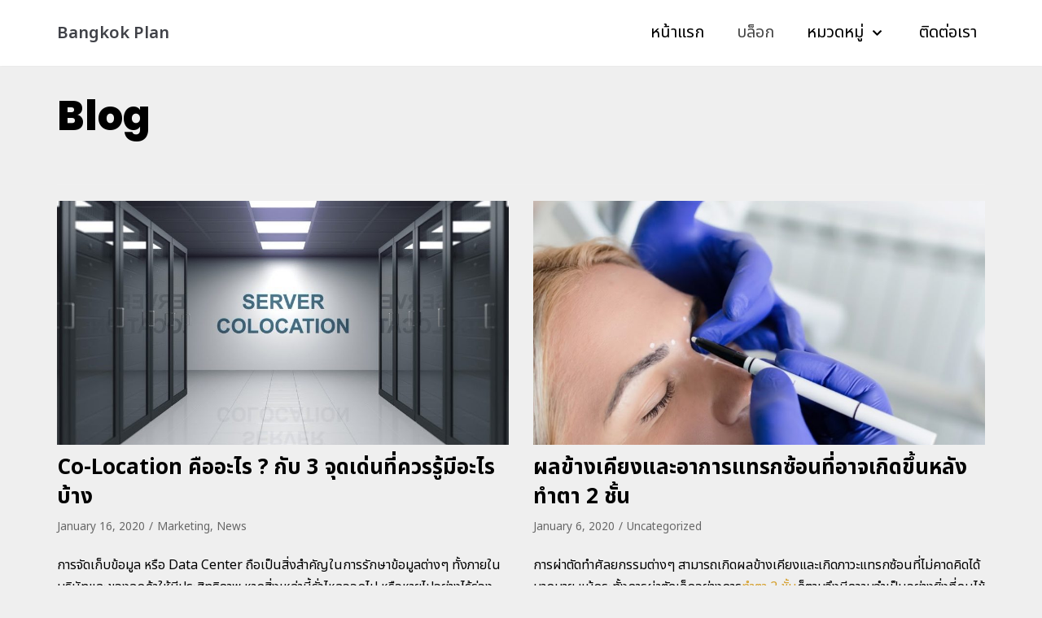

--- FILE ---
content_type: text/html; charset=UTF-8
request_url: https://www.bangkokplan.org/blog/page/12/
body_size: 15422
content:
<!DOCTYPE html>
<html lang="en-US">

<head>
	<meta charset="UTF-8">
	<meta name="viewport" content="width=device-width, initial-scale=1, minimum-scale=1">
	<link rel="profile" href="http://gmpg.org/xfn/11">
		<meta name='robots' content='index, follow, max-image-preview:large, max-snippet:-1, max-video-preview:-1' />

	<!-- This site is optimized with the Yoast SEO plugin v20.12 - https://yoast.com/wordpress/plugins/seo/ -->
	<title>บทความ - แหล่งรวมเนื้อหาข้อมูลดีๆ ที่เราคัดสรรเพื่อคุณ - Bangkok Plan</title>
	<meta name="description" content="พบกับแหล่งข้อมูล สาระที่มีประโยชน์ รวมไปถึงเคล็บต่าง ๆ ที่จะทำให้ชาวกรุงเทพฯ ทุกท่าน ใช้ชีวิตได้อย่างลงตัวตามไลฟ์สไตล์ของตน" />
	<link rel="canonical" href="https://www.bangkokplan.org/blog/page/12/" />
	<link rel="prev" href="https://www.bangkokplan.org/blog/page/11/" />
	<link rel="next" href="https://www.bangkokplan.org/blog/page/13/" />
	<meta property="og:locale" content="en_US" />
	<meta property="og:type" content="article" />
	<meta property="og:title" content="บทความ - แหล่งรวมเนื้อหาข้อมูลดีๆ ที่เราคัดสรรเพื่อคุณ - Bangkok Plan" />
	<meta property="og:description" content="พบกับแหล่งข้อมูล สาระที่มีประโยชน์ รวมไปถึงเคล็บต่าง ๆ ที่จะทำให้ชาวกรุงเทพฯ ทุกท่าน ใช้ชีวิตได้อย่างลงตัวตามไลฟ์สไตล์ของตน" />
	<meta property="og:url" content="https://www.bangkokplan.org/blog/" />
	<meta property="og:site_name" content="Bangkok Plan" />
	<meta name="twitter:card" content="summary_large_image" />
	<script type="application/ld+json" class="yoast-schema-graph">{"@context":"https://schema.org","@graph":[{"@type":["WebPage","CollectionPage"],"@id":"https://www.bangkokplan.org/blog/","url":"https://www.bangkokplan.org/blog/page/12/","name":"บทความ - แหล่งรวมเนื้อหาข้อมูลดีๆ ที่เราคัดสรรเพื่อคุณ - Bangkok Plan","isPartOf":{"@id":"https://www.bangkokplan.org/#website"},"datePublished":"2022-09-24T19:38:07+00:00","dateModified":"2022-09-24T19:38:08+00:00","description":"พบกับแหล่งข้อมูล สาระที่มีประโยชน์ รวมไปถึงเคล็บต่าง ๆ ที่จะทำให้ชาวกรุงเทพฯ ทุกท่าน ใช้ชีวิตได้อย่างลงตัวตามไลฟ์สไตล์ของตน","breadcrumb":{"@id":"https://www.bangkokplan.org/blog/page/12/#breadcrumb"},"inLanguage":"en-US"},{"@type":"BreadcrumbList","@id":"https://www.bangkokplan.org/blog/page/12/#breadcrumb","itemListElement":[{"@type":"ListItem","position":1,"name":"Home","item":"https://www.bangkokplan.org/"},{"@type":"ListItem","position":2,"name":"Blog"}]},{"@type":"WebSite","@id":"https://www.bangkokplan.org/#website","url":"https://www.bangkokplan.org/","name":"Bangkok Plan","description":"ข้อมูลดีๆ ที่ลงตัวเพื่อทุกคนในกรุงเทพฯ","potentialAction":[{"@type":"SearchAction","target":{"@type":"EntryPoint","urlTemplate":"https://www.bangkokplan.org/?s={search_term_string}"},"query-input":"required name=search_term_string"}],"inLanguage":"en-US"}]}</script>
	<!-- / Yoast SEO plugin. -->


<link rel='dns-prefetch' href='//fonts.googleapis.com' />
<link rel="alternate" type="application/rss+xml" title="Bangkok Plan &raquo; Feed" href="https://www.bangkokplan.org/feed/" />
<link rel="alternate" type="application/rss+xml" title="Bangkok Plan &raquo; Comments Feed" href="https://www.bangkokplan.org/comments/feed/" />
<script type="text/javascript">
window._wpemojiSettings = {"baseUrl":"https:\/\/s.w.org\/images\/core\/emoji\/14.0.0\/72x72\/","ext":".png","svgUrl":"https:\/\/s.w.org\/images\/core\/emoji\/14.0.0\/svg\/","svgExt":".svg","source":{"concatemoji":"https:\/\/www.bangkokplan.org\/wp-includes\/js\/wp-emoji-release.min.js?ver=6.2.8"}};
/*! This file is auto-generated */
!function(e,a,t){var n,r,o,i=a.createElement("canvas"),p=i.getContext&&i.getContext("2d");function s(e,t){p.clearRect(0,0,i.width,i.height),p.fillText(e,0,0);e=i.toDataURL();return p.clearRect(0,0,i.width,i.height),p.fillText(t,0,0),e===i.toDataURL()}function c(e){var t=a.createElement("script");t.src=e,t.defer=t.type="text/javascript",a.getElementsByTagName("head")[0].appendChild(t)}for(o=Array("flag","emoji"),t.supports={everything:!0,everythingExceptFlag:!0},r=0;r<o.length;r++)t.supports[o[r]]=function(e){if(p&&p.fillText)switch(p.textBaseline="top",p.font="600 32px Arial",e){case"flag":return s("\ud83c\udff3\ufe0f\u200d\u26a7\ufe0f","\ud83c\udff3\ufe0f\u200b\u26a7\ufe0f")?!1:!s("\ud83c\uddfa\ud83c\uddf3","\ud83c\uddfa\u200b\ud83c\uddf3")&&!s("\ud83c\udff4\udb40\udc67\udb40\udc62\udb40\udc65\udb40\udc6e\udb40\udc67\udb40\udc7f","\ud83c\udff4\u200b\udb40\udc67\u200b\udb40\udc62\u200b\udb40\udc65\u200b\udb40\udc6e\u200b\udb40\udc67\u200b\udb40\udc7f");case"emoji":return!s("\ud83e\udef1\ud83c\udffb\u200d\ud83e\udef2\ud83c\udfff","\ud83e\udef1\ud83c\udffb\u200b\ud83e\udef2\ud83c\udfff")}return!1}(o[r]),t.supports.everything=t.supports.everything&&t.supports[o[r]],"flag"!==o[r]&&(t.supports.everythingExceptFlag=t.supports.everythingExceptFlag&&t.supports[o[r]]);t.supports.everythingExceptFlag=t.supports.everythingExceptFlag&&!t.supports.flag,t.DOMReady=!1,t.readyCallback=function(){t.DOMReady=!0},t.supports.everything||(n=function(){t.readyCallback()},a.addEventListener?(a.addEventListener("DOMContentLoaded",n,!1),e.addEventListener("load",n,!1)):(e.attachEvent("onload",n),a.attachEvent("onreadystatechange",function(){"complete"===a.readyState&&t.readyCallback()})),(e=t.source||{}).concatemoji?c(e.concatemoji):e.wpemoji&&e.twemoji&&(c(e.twemoji),c(e.wpemoji)))}(window,document,window._wpemojiSettings);
</script>
<style type="text/css">
img.wp-smiley,
img.emoji {
	display: inline !important;
	border: none !important;
	box-shadow: none !important;
	height: 1em !important;
	width: 1em !important;
	margin: 0 0.07em !important;
	vertical-align: -0.1em !important;
	background: none !important;
	padding: 0 !important;
}
</style>
	<link rel='stylesheet' id='wp-block-library-css' href='https://www.bangkokplan.org/wp-includes/css/dist/block-library/style.min.css?ver=6.2.8' type='text/css' media='all' />
<link rel='stylesheet' id='classic-theme-styles-css' href='https://www.bangkokplan.org/wp-includes/css/classic-themes.min.css?ver=6.2.8' type='text/css' media='all' />
<style id='global-styles-inline-css' type='text/css'>
body{--wp--preset--color--black: #000000;--wp--preset--color--cyan-bluish-gray: #abb8c3;--wp--preset--color--white: #ffffff;--wp--preset--color--pale-pink: #f78da7;--wp--preset--color--vivid-red: #cf2e2e;--wp--preset--color--luminous-vivid-orange: #ff6900;--wp--preset--color--luminous-vivid-amber: #fcb900;--wp--preset--color--light-green-cyan: #7bdcb5;--wp--preset--color--vivid-green-cyan: #00d084;--wp--preset--color--pale-cyan-blue: #8ed1fc;--wp--preset--color--vivid-cyan-blue: #0693e3;--wp--preset--color--vivid-purple: #9b51e0;--wp--preset--color--neve-button-color: #0366d6;--wp--preset--color--neve-link-color: #d5a02e;--wp--preset--color--neve-link-hover-color: #f4c509;--wp--preset--gradient--vivid-cyan-blue-to-vivid-purple: linear-gradient(135deg,rgba(6,147,227,1) 0%,rgb(155,81,224) 100%);--wp--preset--gradient--light-green-cyan-to-vivid-green-cyan: linear-gradient(135deg,rgb(122,220,180) 0%,rgb(0,208,130) 100%);--wp--preset--gradient--luminous-vivid-amber-to-luminous-vivid-orange: linear-gradient(135deg,rgba(252,185,0,1) 0%,rgba(255,105,0,1) 100%);--wp--preset--gradient--luminous-vivid-orange-to-vivid-red: linear-gradient(135deg,rgba(255,105,0,1) 0%,rgb(207,46,46) 100%);--wp--preset--gradient--very-light-gray-to-cyan-bluish-gray: linear-gradient(135deg,rgb(238,238,238) 0%,rgb(169,184,195) 100%);--wp--preset--gradient--cool-to-warm-spectrum: linear-gradient(135deg,rgb(74,234,220) 0%,rgb(151,120,209) 20%,rgb(207,42,186) 40%,rgb(238,44,130) 60%,rgb(251,105,98) 80%,rgb(254,248,76) 100%);--wp--preset--gradient--blush-light-purple: linear-gradient(135deg,rgb(255,206,236) 0%,rgb(152,150,240) 100%);--wp--preset--gradient--blush-bordeaux: linear-gradient(135deg,rgb(254,205,165) 0%,rgb(254,45,45) 50%,rgb(107,0,62) 100%);--wp--preset--gradient--luminous-dusk: linear-gradient(135deg,rgb(255,203,112) 0%,rgb(199,81,192) 50%,rgb(65,88,208) 100%);--wp--preset--gradient--pale-ocean: linear-gradient(135deg,rgb(255,245,203) 0%,rgb(182,227,212) 50%,rgb(51,167,181) 100%);--wp--preset--gradient--electric-grass: linear-gradient(135deg,rgb(202,248,128) 0%,rgb(113,206,126) 100%);--wp--preset--gradient--midnight: linear-gradient(135deg,rgb(2,3,129) 0%,rgb(40,116,252) 100%);--wp--preset--duotone--dark-grayscale: url('#wp-duotone-dark-grayscale');--wp--preset--duotone--grayscale: url('#wp-duotone-grayscale');--wp--preset--duotone--purple-yellow: url('#wp-duotone-purple-yellow');--wp--preset--duotone--blue-red: url('#wp-duotone-blue-red');--wp--preset--duotone--midnight: url('#wp-duotone-midnight');--wp--preset--duotone--magenta-yellow: url('#wp-duotone-magenta-yellow');--wp--preset--duotone--purple-green: url('#wp-duotone-purple-green');--wp--preset--duotone--blue-orange: url('#wp-duotone-blue-orange');--wp--preset--font-size--small: 13px;--wp--preset--font-size--medium: 20px;--wp--preset--font-size--large: 36px;--wp--preset--font-size--x-large: 42px;--wp--preset--spacing--20: 0.44rem;--wp--preset--spacing--30: 0.67rem;--wp--preset--spacing--40: 1rem;--wp--preset--spacing--50: 1.5rem;--wp--preset--spacing--60: 2.25rem;--wp--preset--spacing--70: 3.38rem;--wp--preset--spacing--80: 5.06rem;--wp--preset--shadow--natural: 6px 6px 9px rgba(0, 0, 0, 0.2);--wp--preset--shadow--deep: 12px 12px 50px rgba(0, 0, 0, 0.4);--wp--preset--shadow--sharp: 6px 6px 0px rgba(0, 0, 0, 0.2);--wp--preset--shadow--outlined: 6px 6px 0px -3px rgba(255, 255, 255, 1), 6px 6px rgba(0, 0, 0, 1);--wp--preset--shadow--crisp: 6px 6px 0px rgba(0, 0, 0, 1);}:where(.is-layout-flex){gap: 0.5em;}body .is-layout-flow > .alignleft{float: left;margin-inline-start: 0;margin-inline-end: 2em;}body .is-layout-flow > .alignright{float: right;margin-inline-start: 2em;margin-inline-end: 0;}body .is-layout-flow > .aligncenter{margin-left: auto !important;margin-right: auto !important;}body .is-layout-constrained > .alignleft{float: left;margin-inline-start: 0;margin-inline-end: 2em;}body .is-layout-constrained > .alignright{float: right;margin-inline-start: 2em;margin-inline-end: 0;}body .is-layout-constrained > .aligncenter{margin-left: auto !important;margin-right: auto !important;}body .is-layout-constrained > :where(:not(.alignleft):not(.alignright):not(.alignfull)){max-width: var(--wp--style--global--content-size);margin-left: auto !important;margin-right: auto !important;}body .is-layout-constrained > .alignwide{max-width: var(--wp--style--global--wide-size);}body .is-layout-flex{display: flex;}body .is-layout-flex{flex-wrap: wrap;align-items: center;}body .is-layout-flex > *{margin: 0;}:where(.wp-block-columns.is-layout-flex){gap: 2em;}.has-black-color{color: var(--wp--preset--color--black) !important;}.has-cyan-bluish-gray-color{color: var(--wp--preset--color--cyan-bluish-gray) !important;}.has-white-color{color: var(--wp--preset--color--white) !important;}.has-pale-pink-color{color: var(--wp--preset--color--pale-pink) !important;}.has-vivid-red-color{color: var(--wp--preset--color--vivid-red) !important;}.has-luminous-vivid-orange-color{color: var(--wp--preset--color--luminous-vivid-orange) !important;}.has-luminous-vivid-amber-color{color: var(--wp--preset--color--luminous-vivid-amber) !important;}.has-light-green-cyan-color{color: var(--wp--preset--color--light-green-cyan) !important;}.has-vivid-green-cyan-color{color: var(--wp--preset--color--vivid-green-cyan) !important;}.has-pale-cyan-blue-color{color: var(--wp--preset--color--pale-cyan-blue) !important;}.has-vivid-cyan-blue-color{color: var(--wp--preset--color--vivid-cyan-blue) !important;}.has-vivid-purple-color{color: var(--wp--preset--color--vivid-purple) !important;}.has-black-background-color{background-color: var(--wp--preset--color--black) !important;}.has-cyan-bluish-gray-background-color{background-color: var(--wp--preset--color--cyan-bluish-gray) !important;}.has-white-background-color{background-color: var(--wp--preset--color--white) !important;}.has-pale-pink-background-color{background-color: var(--wp--preset--color--pale-pink) !important;}.has-vivid-red-background-color{background-color: var(--wp--preset--color--vivid-red) !important;}.has-luminous-vivid-orange-background-color{background-color: var(--wp--preset--color--luminous-vivid-orange) !important;}.has-luminous-vivid-amber-background-color{background-color: var(--wp--preset--color--luminous-vivid-amber) !important;}.has-light-green-cyan-background-color{background-color: var(--wp--preset--color--light-green-cyan) !important;}.has-vivid-green-cyan-background-color{background-color: var(--wp--preset--color--vivid-green-cyan) !important;}.has-pale-cyan-blue-background-color{background-color: var(--wp--preset--color--pale-cyan-blue) !important;}.has-vivid-cyan-blue-background-color{background-color: var(--wp--preset--color--vivid-cyan-blue) !important;}.has-vivid-purple-background-color{background-color: var(--wp--preset--color--vivid-purple) !important;}.has-black-border-color{border-color: var(--wp--preset--color--black) !important;}.has-cyan-bluish-gray-border-color{border-color: var(--wp--preset--color--cyan-bluish-gray) !important;}.has-white-border-color{border-color: var(--wp--preset--color--white) !important;}.has-pale-pink-border-color{border-color: var(--wp--preset--color--pale-pink) !important;}.has-vivid-red-border-color{border-color: var(--wp--preset--color--vivid-red) !important;}.has-luminous-vivid-orange-border-color{border-color: var(--wp--preset--color--luminous-vivid-orange) !important;}.has-luminous-vivid-amber-border-color{border-color: var(--wp--preset--color--luminous-vivid-amber) !important;}.has-light-green-cyan-border-color{border-color: var(--wp--preset--color--light-green-cyan) !important;}.has-vivid-green-cyan-border-color{border-color: var(--wp--preset--color--vivid-green-cyan) !important;}.has-pale-cyan-blue-border-color{border-color: var(--wp--preset--color--pale-cyan-blue) !important;}.has-vivid-cyan-blue-border-color{border-color: var(--wp--preset--color--vivid-cyan-blue) !important;}.has-vivid-purple-border-color{border-color: var(--wp--preset--color--vivid-purple) !important;}.has-vivid-cyan-blue-to-vivid-purple-gradient-background{background: var(--wp--preset--gradient--vivid-cyan-blue-to-vivid-purple) !important;}.has-light-green-cyan-to-vivid-green-cyan-gradient-background{background: var(--wp--preset--gradient--light-green-cyan-to-vivid-green-cyan) !important;}.has-luminous-vivid-amber-to-luminous-vivid-orange-gradient-background{background: var(--wp--preset--gradient--luminous-vivid-amber-to-luminous-vivid-orange) !important;}.has-luminous-vivid-orange-to-vivid-red-gradient-background{background: var(--wp--preset--gradient--luminous-vivid-orange-to-vivid-red) !important;}.has-very-light-gray-to-cyan-bluish-gray-gradient-background{background: var(--wp--preset--gradient--very-light-gray-to-cyan-bluish-gray) !important;}.has-cool-to-warm-spectrum-gradient-background{background: var(--wp--preset--gradient--cool-to-warm-spectrum) !important;}.has-blush-light-purple-gradient-background{background: var(--wp--preset--gradient--blush-light-purple) !important;}.has-blush-bordeaux-gradient-background{background: var(--wp--preset--gradient--blush-bordeaux) !important;}.has-luminous-dusk-gradient-background{background: var(--wp--preset--gradient--luminous-dusk) !important;}.has-pale-ocean-gradient-background{background: var(--wp--preset--gradient--pale-ocean) !important;}.has-electric-grass-gradient-background{background: var(--wp--preset--gradient--electric-grass) !important;}.has-midnight-gradient-background{background: var(--wp--preset--gradient--midnight) !important;}.has-small-font-size{font-size: var(--wp--preset--font-size--small) !important;}.has-medium-font-size{font-size: var(--wp--preset--font-size--medium) !important;}.has-large-font-size{font-size: var(--wp--preset--font-size--large) !important;}.has-x-large-font-size{font-size: var(--wp--preset--font-size--x-large) !important;}
.wp-block-navigation a:where(:not(.wp-element-button)){color: inherit;}
:where(.wp-block-columns.is-layout-flex){gap: 2em;}
.wp-block-pullquote{font-size: 1.5em;line-height: 1.6;}
</style>
<link rel='stylesheet' id='neve-style-css' href='https://www.bangkokplan.org/wp-content/themes/neve/style.min.css?ver=2.8.3' type='text/css' media='all' />
<style id='neve-style-inline-css' type='text/css'>
.header-menu-sidebar-inner li.menu-item-nav-search { display: none; }
 .container{ max-width: 748px; } a{ color: #d5a02e; } .nv-loader{ border-color: #d5a02e; } a:hover, a:focus{ color: #f4c509; } body, .entry-title a, .entry-title a:hover, .entry-title a:focus{ color: #000000; } .has-neve-link-hover-color-color{ color: #f4c509!important; } .has-neve-link-color-color{ color: #d5a02e!important; } .has-neve-text-color-color{ color: #000000!important; } .has-neve-button-color-color{ color: #0366d6!important; } .has-neve-link-color-background-color{ background-color: #d5a02e!important; } .has-neve-link-hover-color-background-color{ background-color: #f4c509!important; } .has-neve-button-color-background-color{ background-color: #0366d6!important; } .has-neve-text-color-background-color{ background-color: #000000!important; } .single-post-container .alignfull > [class*="__inner-container"], .single-post-container .alignwide > [class*="__inner-container"]{ max-width:718px } .button.button-primary, button, input[type=button], .btn, input[type="submit"], /* Buttons in navigation */ ul[id^="nv-primary-navigation"] li.button.button-primary > a, .menu li.button.button-primary > a, .wp-block-button.is-style-primary .wp-block-button__link{ background-color: #0366d6;color: #ffffff;border-radius:3px;border:none;border-width:1px 1px 1px 1px; } .button.button-primary:hover, .nv-tags-list a:hover, ul[id^="nv-primary-navigation"] li.button.button-primary > a:hover, .menu li.button.button-primary > a:hover, .wp-block-button.is-style-primary .wp-block-button__link:hover { background-color: #0366d6;color: #ffffff; } .button.button-secondary, #comments input[type="submit"], #comments input[type=submit], .cart-off-canvas .button.nv-close-cart-sidebar, .wp-block-button.is-style-secondary .wp-block-button__link{ color: #676767;border-radius:3px;border:1px solid;border-width:1px 1px 1px 1px; } .button.button-secondary:hover, #comments input[type="submit"]:hover, .cart-off-canvas .button.nv-close-cart-sidebar:hover, .wp-block-button.is-style-secondary .wp-block-button__link:hover{ color: #676767; } .nv-tags-list a:hover{ background-color: #0366d6; } .nv-tags-list a{ color: #0366d6;border-color: #0366d6; } body, .site-title{ font-size: 15px; line-height: 1.6em; letter-spacing: 0px; font-weight: 400; text-transform: none; font-family: Poppins; } h1, .single h1.entry-title{ font-size: 40px; line-height: 1.2em; letter-spacing: 0px; font-weight: 800; text-transform: none; font-family: Poppins; } h2{ font-size: 30px; line-height: 1.2em; letter-spacing: 0px; font-weight: 800; text-transform: none; font-family: Poppins; } h3{ font-size: 25px; line-height: 1.2em; letter-spacing: 0px; font-weight: 800; text-transform: none; font-family: Poppins; } h4{ font-size: 20px; line-height: 1.2em; letter-spacing: 0px; font-weight: 800; text-transform: none; font-family: Poppins; } h5{ font-size: 16px; line-height: 1.2em; letter-spacing: 0px; font-weight: 800; text-transform: none; font-family: Poppins; } h6{ font-size: 14px; line-height: 1.2em; letter-spacing: 0px; font-weight: 800; text-transform: none; font-family: Poppins; } .blog .blog-entry-title, .archive .blog-entry-title{ font-size: 24px; } .single .nv-meta-list li{ font-weight: 400; } .nv-post-thumbnail-wrap img{ box-shadow:0 1px 3px -2px rgba(0, 0, 0, 0.12), 0 1px 2px rgba(0, 0, 0, 0.1); } .header-main-inner,.header-main-inner a:not(.button),.header-main-inner .navbar-toggle{ color: #404248; } .header-main-inner .nv-icon svg,.header-main-inner .nv-contact-list svg{ fill: #404248; } .header-main-inner .icon-bar{ background-color: #404248; } .hfg_header .header-main-inner .nav-ul .sub-menu{ background-color: #ffffff; } .hfg_header .header-main-inner{ background-color: #ffffff; } .header-menu-sidebar .header-menu-sidebar-bg,.header-menu-sidebar .header-menu-sidebar-bg a:not(.button),.header-menu-sidebar .header-menu-sidebar-bg .navbar-toggle{ color: #404248; } .header-menu-sidebar .header-menu-sidebar-bg .nv-icon svg,.header-menu-sidebar .header-menu-sidebar-bg .nv-contact-list svg{ fill: #404248; } .header-menu-sidebar .header-menu-sidebar-bg .icon-bar{ background-color: #404248; } .hfg_header .header-menu-sidebar .header-menu-sidebar-bg .nav-ul .sub-menu{ background-color: #ffffff; } .hfg_header .header-menu-sidebar .header-menu-sidebar-bg{ background-color: #ffffff; } .header-menu-sidebar{ width: 360px; } .builder-item--logo .site-logo img{ max-width: 120px; } .builder-item--logo .site-logo{ padding:10px 0px 10px 0px; } .builder-item--logo{ margin:0px 0px 0px 0px; } .builder-item--nav-icon .navbar-toggle, .header-menu-sidebar .close-sidebar-panel .navbar-toggle{ border-radius:0px 0px 0px 0px;border:1px solid;border-width:0px 0px 0px 0px; } .builder-item--nav-icon .navbar-toggle{ padding:10px 15px 10px 15px; } .builder-item--nav-icon{ margin:0px 0px 0px 0px; } .builder-item--primary-menu .nav-menu-primary > .nav-ul li:not(.woocommerce-mini-cart-item) > a,.builder-item--primary-menu .nav-menu-primary > .nav-ul .has-caret > a,.builder-item--primary-menu .nav-menu-primary > .nav-ul .neve-mm-heading span,.builder-item--primary-menu .nav-menu-primary > .nav-ul .has-caret{ color: #000000; } .builder-item--primary-menu .nav-menu-primary > .nav-ul li:not(.woocommerce-mini-cart-item) > a:after,.builder-item--primary-menu .nav-menu-primary > .nav-ul li > .has-caret > a:after{ background-color: #474747; } .builder-item--primary-menu .nav-menu-primary > .nav-ul li:not(.woocommerce-mini-cart-item):hover > a,.builder-item--primary-menu .nav-menu-primary > .nav-ul li:hover > .has-caret > a,.builder-item--primary-menu .nav-menu-primary > .nav-ul li:hover > .has-caret{ color: #474747; } .builder-item--primary-menu .nav-menu-primary > .nav-ul li:hover > .has-caret svg{ fill: #474747; } .builder-item--primary-menu .nav-menu-primary > .nav-ul li.current-menu-item > a,.builder-item--primary-menu .nav-menu-primary > .nav-ul li.current_page_item > a,.builder-item--primary-menu .nav-menu-primary > .nav-ul li.current_page_item > .has-caret > a{ color: #474747; } .builder-item--primary-menu .nav-menu-primary > .nav-ul li.current-menu-item > .has-caret svg{ fill: #474747; } .builder-item--primary-menu .nav-ul > li:not(:last-of-type){ margin-right:20px; } .builder-item--primary-menu .style-full-height .nav-ul li:not(.menu-item-nav-search):not(.menu-item-nav-cart):hover > a:after{ width: calc(100% + 20px); } .builder-item--primary-menu .nav-ul li a, .builder-item--primary-menu .neve-mm-heading span{ min-height: 25px; } .builder-item--primary-menu{ font-size: 1em; line-height: 1.6em; letter-spacing: 0px; font-weight: 500; text-transform: none; padding:0px 0px 0px 0px;margin:0px 0px 0px 0px; } .builder-item--primary-menu svg{ width: 1em;height: 1em; } .footer-bottom-inner{ background-color: #000000; } .footer-bottom-inner,.footer-bottom-inner a:not(.button),.footer-bottom-inner .navbar-toggle{ color: #ffffff; } .footer-bottom-inner .nv-icon svg,.footer-bottom-inner .nv-contact-list svg{ fill: #ffffff; } .footer-bottom-inner .icon-bar{ background-color: #ffffff; } .footer-bottom-inner .nav-ul .sub-menu{ background-color: #000000; } .builder-item--footer_copyright{ font-size: 1em; line-height: 1.6em; letter-spacing: 0px; font-weight: 500; text-transform: none; padding:0px 0px 0px 0px;margin:15px 0px 0px 0px; } .builder-item--footer_copyright svg{ width: 1em;height: 1em; } @media(min-width: 576px){ .container{ max-width: 992px; } .single-post-container .alignfull > [class*="__inner-container"], .single-post-container .alignwide > [class*="__inner-container"]{ max-width:962px } body, .site-title{ font-size: 16px; line-height: 1.6em; letter-spacing: 0px; } h1, .single h1.entry-title{ font-size: 70px; line-height: 1.2em; letter-spacing: 0px; } h2{ font-size: 34px; line-height: 1.2em; letter-spacing: 0px; } h3{ font-size: 25px; line-height: 1.2em; letter-spacing: 0px; } h4{ font-size: 20px; line-height: 1.2em; letter-spacing: 0px; } h5{ font-size: 16px; line-height: 1.2em; letter-spacing: 0px; } h6{ font-size: 14px; line-height: 1.2em; letter-spacing: 0px; } .blog .blog-entry-title, .archive .blog-entry-title{ font-size: 26px; line-height: 1.4em; } .single h1.entry-title{ font-size: 40px; } .header-menu-sidebar{ width: 360px; } .builder-item--logo .site-logo img{ max-width: 120px; } .builder-item--logo .site-logo{ padding:10px 0px 10px 0px; } .builder-item--logo{ margin:0px 0px 0px 0px; } .builder-item--nav-icon .navbar-toggle{ padding:10px 15px 10px 15px; } .builder-item--primary-menu .nav-ul > li:not(:last-of-type){ margin-right:20px; } .builder-item--primary-menu .style-full-height .nav-ul li:not(.menu-item-nav-search):not(.menu-item-nav-cart):hover > a:after{ width: calc(100% + 20px); } .builder-item--primary-menu .nav-ul li a, .builder-item--primary-menu .neve-mm-heading span{ min-height: 25px; } .builder-item--primary-menu{ font-size: 1em; line-height: 1.6em; letter-spacing: 0px; padding:0px 0px 0px 0px;margin:0px 0px 0px 0px; } .builder-item--primary-menu svg{ width: 1em;height: 1em; } .builder-item--footer_copyright{ font-size: 1em; line-height: 1.6em; letter-spacing: 0px; padding:0px 0px 0px 0px;margin:10px 0px 0px 0px; } .builder-item--footer_copyright svg{ width: 1em;height: 1em; } }@media(min-width: 960px){ .container{ max-width: 1170px; } .neve-main > .archive-container .nv-index-posts.col{ max-width: 100%; } .neve-main > .archive-container .nv-sidebar-wrap{ max-width: 0%; } .neve-main > .single-post-container .nv-single-post-wrap.col{ max-width: 70%; } .single-post-container .alignfull > [class*="__inner-container"], .single-post-container .alignwide > [class*="__inner-container"]{ max-width:789px } .container-fluid.single-post-container .alignfull > [class*="__inner-container"], .container-fluid.single-post-container .alignwide > [class*="__inner-container"]{ max-width:calc(70% + 15px) } .neve-main > .single-post-container .nv-sidebar-wrap{ max-width: 30%; } body, .site-title{ font-size: 16px; line-height: 1.7em; letter-spacing: 0px; } h1, .single h1.entry-title{ font-size: 50px; line-height: 1.4em; letter-spacing: 0px; } h2{ font-size: 30px; line-height: 1.2em; letter-spacing: 0px; } h3{ font-size: 26px; line-height: 1.6em; letter-spacing: 0px; } h4{ font-size: 20px; line-height: 1.2em; letter-spacing: 0px; } h5{ font-size: 16px; line-height: 1.2em; letter-spacing: 0px; } h6{ font-size: 16px; line-height: 1.2em; letter-spacing: 0px; } .single h1.entry-title{ font-size: 55px; } .single .nv-meta-list li{ font-size: 14px; } .header-menu-sidebar{ width: 360px; } .builder-item--logo .site-logo img{ max-width: 35px; } .builder-item--logo .site-logo{ padding:10px 0px 10px 0px; } .builder-item--logo{ margin:0px 0px 0px 0px; } .builder-item--nav-icon .navbar-toggle{ padding:10px 15px 10px 15px; } .builder-item--primary-menu .nav-ul > li:not(:last-of-type){ margin-right:20px; } .builder-item--primary-menu .style-full-height .nav-ul li:not(.menu-item-nav-search):not(.menu-item-nav-cart) > a:after{ left:-10px;right:-10px } .builder-item--primary-menu .style-full-height .nav-ul li:not(.menu-item-nav-search):not(.menu-item-nav-cart):hover > a:after{ width: calc(100% + 20px); } .builder-item--primary-menu .nav-ul li a, .builder-item--primary-menu .neve-mm-heading span{ min-height: 25px; } .builder-item--primary-menu{ font-size: 1em; line-height: 1.6em; letter-spacing: 0px; padding:0px 0px 0px 0px;margin:0px 0px 0px 0px; } .builder-item--primary-menu svg{ width: 1em;height: 1em; } .builder-item--footer_copyright{ font-size: 1em; line-height: 1.6em; letter-spacing: 0px; padding:0px 0px 0px 0px;margin:0px 0px 0px 0px; } .builder-item--footer_copyright svg{ width: 1em;height: 1em; } }.nv-content-wrap .elementor a:not(.button):not(.wp-block-file__button){ text-decoration: none; }
 #content.neve-main .container .alignfull > [class*="__inner-container"],#content.neve-main .alignwide > [class*="__inner-container"]{ max-width: 718px; } @media(min-width: 576px){ #content.neve-main .container .alignfull > [class*="__inner-container"],#content.neve-main .alignwide > [class*="__inner-container"]{ max-width: 962px; } } @media(min-width: 960px) { #content.neve-main .container .alignfull > [class*="__inner-container"],#content.neve-main .container .alignwide > [class*="__inner-container"]{ max-width: 1140px; } #content.neve-main > .container > .row > .col{ max-width: 100%; } #content.neve-main > .container > .row > .nv-sidebar-wrap, #content.neve-main > .container > .row > .nv-sidebar-wrap.shop-sidebar { max-width: 0%; } } 
</style>
<link rel='stylesheet' id='neve-google-font-poppins-css' href='//fonts.googleapis.com/css?family=Poppins%3A400%2C800&#038;display=swap&#038;ver=6.2.8' type='text/css' media='all' />
<link rel="https://api.w.org/" href="https://www.bangkokplan.org/wp-json/" /><link rel="EditURI" type="application/rsd+xml" title="RSD" href="https://www.bangkokplan.org/xmlrpc.php?rsd" />
<link rel="wlwmanifest" type="application/wlwmanifest+xml" href="https://www.bangkokplan.org/wp-includes/wlwmanifest.xml" />
<meta name="generator" content="WordPress 6.2.8" />
<meta name="generator" content="Elementor 3.15.0; features: e_dom_optimization, e_optimized_assets_loading, additional_custom_breakpoints; settings: css_print_method-external, google_font-enabled, font_display-auto">
<meta name="generator" content="Powered by WPBakery Page Builder - drag and drop page builder for WordPress."/>
<!--[if lte IE 9]><link rel="stylesheet" type="text/css" href="https://www.bangkokplan.org/wp-content/plugins/js_composer/assets/css/vc_lte_ie9.min.css" media="screen"><![endif]--><style type="text/css" id="custom-background-css">
body.custom-background { background-color: #efefef; }
</style>
	<link rel="icon" href="https://www.bangkokplan.org/wp-content/uploads/2023/07/cropped-cropped-bangkok-plan-logo-32x32.png" sizes="32x32" />
<link rel="icon" href="https://www.bangkokplan.org/wp-content/uploads/2023/07/cropped-cropped-bangkok-plan-logo-192x192.png" sizes="192x192" />
<link rel="apple-touch-icon" href="https://www.bangkokplan.org/wp-content/uploads/2023/07/cropped-cropped-bangkok-plan-logo-180x180.png" />
<meta name="msapplication-TileImage" content="https://www.bangkokplan.org/wp-content/uploads/2023/07/cropped-cropped-bangkok-plan-logo-270x270.png" />
		<style type="text/css" id="wp-custom-css">
			.nv-page-title-wrap.nv-big-title .nv-page-title {
	padding-bottom: 50px;
}

/* BUTTON */
.bkk-btn-gowhite:hover {
	color: #FFF!important;
	text-decoration: none;
	transition: 0.5s;
	letter-spacing: 2px!important;
}
.bkk-btn-gowhite {
	transition: 0.5s;
	letter-spacing: 0.6px;
}

.bkk-btn-goblack:hover {
	color: #000!important;
	text-decoration: none;
	transition: 0.5s;
	letter-spacing: 2px!important;
}
/* END BUTTON */

/* TYPOGRAPHY */
.single h1.entry-title {
	margin-bottom:10px!important;
	font-family: 'Noto Sans Thai', sans-serif;
}

.homepage-header h1, h2, h3, h4 {
	font-family: 'Noto Sans Thai', sans-serif!important;
}

* {
  font-family: 'Noto Sans Thai', sans-serif;
}
/* END TYPOGRAPHY */

/* container adjustment homepage */
.rel-box {
	position: relative;
}
.flex-box {
	display: flex;
	flex-wrap: nowrap;
	height:100%;
	justify-content:space-between;
	align-items:stretch;
}
.flex-box h3 {
  height:70px
}
.flex-box .flex-desc {
    height: 70px;
}
@media only screen and (min-width:1120px) and (max-width:1920px){
	.flex-box h3 {
		height: 50px;
	}
}
@media only screen and (max-width:1119px) and (min-width:768px){
	.flex-box .flex-desc {
		height: 120px;
	}
}
@media only screen and (max-width:767px){
	.flex-box h3 {
  height:auto;
	}
	.flex-box .flex-desc {
		height:auto;
	}
	.flex-box {
		height:auto;
	}
}
/* END - container adjustment homepage */

/*blog image thumbnail*/
.nv-post-thumbnail-wrap {
	overflow: hidden;
	height: 300px;
	/*max-height:300px;*/
}
img.attachment-neve-blog.size-neve-blog.wp-post-image {
	width:100%;
	height:100%;
	margin-bottom: 10px;
	object-fit: cover;
}
@media screen and (min-width: 576px) and (max-width: 991px){
	.nv-post-thumbnail-wrap {
	height: 250px;
	}
}
@media screen and (min-width: 396px) and (max-width: 575px){
	.nv-post-thumbnail-wrap {
	height: 250px;
	}
}
@media screen and (max-width: 395px){
	.nv-post-thumbnail-wrap {
	height: 180px;
	}
}
/* END blog image thumbnail*/

/* MENU */
/* menu mobile */
.builder-item--primary-menu .nav-menu-primary > .nav-ul a {
    margin-bottom: 20px;
    font-size: 20px;
}
/*nav bar*/
.nav-ul li {
	padding:20px 10px 0px 10px;
}
.nav-ul .sub-menu li {
	padding:20px 5px 0px 5px;
}
/* END MENU*/
		</style>
		<noscript><style type="text/css"> .wpb_animate_when_almost_visible { opacity: 1; }</style></noscript>	<link rel="preconnect" href="https://fonts.googleapis.com">
	<link rel="preconnect" href="https://fonts.gstatic.com" crossorigin>
	<link href="https://fonts.googleapis.com/css2?family=Noto+Sans+Thai:wght@200;300;400;600;700&display=swap" rel="stylesheet">
</head>

<body  class="blog paged custom-background paged-12 nv-sidebar-full-width menu_sidebar_slide_left wpb-js-composer js-comp-ver-5.6 vc_responsive elementor-default elementor-kit-493" id="neve_body"  >
<svg xmlns="http://www.w3.org/2000/svg" viewBox="0 0 0 0" width="0" height="0" focusable="false" role="none" style="visibility: hidden; position: absolute; left: -9999px; overflow: hidden;" ><defs><filter id="wp-duotone-dark-grayscale"><feColorMatrix color-interpolation-filters="sRGB" type="matrix" values=" .299 .587 .114 0 0 .299 .587 .114 0 0 .299 .587 .114 0 0 .299 .587 .114 0 0 " /><feComponentTransfer color-interpolation-filters="sRGB" ><feFuncR type="table" tableValues="0 0.49803921568627" /><feFuncG type="table" tableValues="0 0.49803921568627" /><feFuncB type="table" tableValues="0 0.49803921568627" /><feFuncA type="table" tableValues="1 1" /></feComponentTransfer><feComposite in2="SourceGraphic" operator="in" /></filter></defs></svg><svg xmlns="http://www.w3.org/2000/svg" viewBox="0 0 0 0" width="0" height="0" focusable="false" role="none" style="visibility: hidden; position: absolute; left: -9999px; overflow: hidden;" ><defs><filter id="wp-duotone-grayscale"><feColorMatrix color-interpolation-filters="sRGB" type="matrix" values=" .299 .587 .114 0 0 .299 .587 .114 0 0 .299 .587 .114 0 0 .299 .587 .114 0 0 " /><feComponentTransfer color-interpolation-filters="sRGB" ><feFuncR type="table" tableValues="0 1" /><feFuncG type="table" tableValues="0 1" /><feFuncB type="table" tableValues="0 1" /><feFuncA type="table" tableValues="1 1" /></feComponentTransfer><feComposite in2="SourceGraphic" operator="in" /></filter></defs></svg><svg xmlns="http://www.w3.org/2000/svg" viewBox="0 0 0 0" width="0" height="0" focusable="false" role="none" style="visibility: hidden; position: absolute; left: -9999px; overflow: hidden;" ><defs><filter id="wp-duotone-purple-yellow"><feColorMatrix color-interpolation-filters="sRGB" type="matrix" values=" .299 .587 .114 0 0 .299 .587 .114 0 0 .299 .587 .114 0 0 .299 .587 .114 0 0 " /><feComponentTransfer color-interpolation-filters="sRGB" ><feFuncR type="table" tableValues="0.54901960784314 0.98823529411765" /><feFuncG type="table" tableValues="0 1" /><feFuncB type="table" tableValues="0.71764705882353 0.25490196078431" /><feFuncA type="table" tableValues="1 1" /></feComponentTransfer><feComposite in2="SourceGraphic" operator="in" /></filter></defs></svg><svg xmlns="http://www.w3.org/2000/svg" viewBox="0 0 0 0" width="0" height="0" focusable="false" role="none" style="visibility: hidden; position: absolute; left: -9999px; overflow: hidden;" ><defs><filter id="wp-duotone-blue-red"><feColorMatrix color-interpolation-filters="sRGB" type="matrix" values=" .299 .587 .114 0 0 .299 .587 .114 0 0 .299 .587 .114 0 0 .299 .587 .114 0 0 " /><feComponentTransfer color-interpolation-filters="sRGB" ><feFuncR type="table" tableValues="0 1" /><feFuncG type="table" tableValues="0 0.27843137254902" /><feFuncB type="table" tableValues="0.5921568627451 0.27843137254902" /><feFuncA type="table" tableValues="1 1" /></feComponentTransfer><feComposite in2="SourceGraphic" operator="in" /></filter></defs></svg><svg xmlns="http://www.w3.org/2000/svg" viewBox="0 0 0 0" width="0" height="0" focusable="false" role="none" style="visibility: hidden; position: absolute; left: -9999px; overflow: hidden;" ><defs><filter id="wp-duotone-midnight"><feColorMatrix color-interpolation-filters="sRGB" type="matrix" values=" .299 .587 .114 0 0 .299 .587 .114 0 0 .299 .587 .114 0 0 .299 .587 .114 0 0 " /><feComponentTransfer color-interpolation-filters="sRGB" ><feFuncR type="table" tableValues="0 0" /><feFuncG type="table" tableValues="0 0.64705882352941" /><feFuncB type="table" tableValues="0 1" /><feFuncA type="table" tableValues="1 1" /></feComponentTransfer><feComposite in2="SourceGraphic" operator="in" /></filter></defs></svg><svg xmlns="http://www.w3.org/2000/svg" viewBox="0 0 0 0" width="0" height="0" focusable="false" role="none" style="visibility: hidden; position: absolute; left: -9999px; overflow: hidden;" ><defs><filter id="wp-duotone-magenta-yellow"><feColorMatrix color-interpolation-filters="sRGB" type="matrix" values=" .299 .587 .114 0 0 .299 .587 .114 0 0 .299 .587 .114 0 0 .299 .587 .114 0 0 " /><feComponentTransfer color-interpolation-filters="sRGB" ><feFuncR type="table" tableValues="0.78039215686275 1" /><feFuncG type="table" tableValues="0 0.94901960784314" /><feFuncB type="table" tableValues="0.35294117647059 0.47058823529412" /><feFuncA type="table" tableValues="1 1" /></feComponentTransfer><feComposite in2="SourceGraphic" operator="in" /></filter></defs></svg><svg xmlns="http://www.w3.org/2000/svg" viewBox="0 0 0 0" width="0" height="0" focusable="false" role="none" style="visibility: hidden; position: absolute; left: -9999px; overflow: hidden;" ><defs><filter id="wp-duotone-purple-green"><feColorMatrix color-interpolation-filters="sRGB" type="matrix" values=" .299 .587 .114 0 0 .299 .587 .114 0 0 .299 .587 .114 0 0 .299 .587 .114 0 0 " /><feComponentTransfer color-interpolation-filters="sRGB" ><feFuncR type="table" tableValues="0.65098039215686 0.40392156862745" /><feFuncG type="table" tableValues="0 1" /><feFuncB type="table" tableValues="0.44705882352941 0.4" /><feFuncA type="table" tableValues="1 1" /></feComponentTransfer><feComposite in2="SourceGraphic" operator="in" /></filter></defs></svg><svg xmlns="http://www.w3.org/2000/svg" viewBox="0 0 0 0" width="0" height="0" focusable="false" role="none" style="visibility: hidden; position: absolute; left: -9999px; overflow: hidden;" ><defs><filter id="wp-duotone-blue-orange"><feColorMatrix color-interpolation-filters="sRGB" type="matrix" values=" .299 .587 .114 0 0 .299 .587 .114 0 0 .299 .587 .114 0 0 .299 .587 .114 0 0 " /><feComponentTransfer color-interpolation-filters="sRGB" ><feFuncR type="table" tableValues="0.098039215686275 1" /><feFuncG type="table" tableValues="0 0.66274509803922" /><feFuncB type="table" tableValues="0.84705882352941 0.41960784313725" /><feFuncA type="table" tableValues="1 1" /></feComponentTransfer><feComposite in2="SourceGraphic" operator="in" /></filter></defs></svg><div class="wrapper">
		<header class="header" role="banner">
		<a class="neve-skip-link show-on-focus" href="#content" tabindex="0">
			Skip to content		</a>
		<div id="header-grid"  class="hfg_header site-header">
	
<nav class="header--row header-main hide-on-mobile hide-on-tablet layout-full-contained nv-navbar header--row"
	data-row-id="main" data-show-on="desktop">

	<div
		class="header--row-inner header-main-inner">
		<div class="container">
			<div
				class="row row--wrapper"
				data-section="hfg_header_layout_main" >
				<div class="builder-item hfg-item-first col-4 col-md-4 col-sm-4 desktop-left tablet-left mobile-left"><div class="item--inner builder-item--logo"
		data-section="title_tagline"
		data-item-id="logo">
	<div class="site-logo">
	<a class="brand" href="https://www.bangkokplan.org/" title="Bangkok Plan"
			aria-label="Bangkok Plan"><div class="nv-title-tagline-wrap"><p class="site-title">Bangkok Plan</p></div></a></div>

	</div>

</div><div class="builder-item has-nav hfg-item-last col-8 col-md-8 col-sm-8 desktop-right tablet-left mobile-left"><div class="item--inner builder-item--primary-menu has_menu"
		data-section="header_menu_primary"
		data-item-id="primary-menu">
	<div class="nv-nav-wrap">
	<div role="navigation" class="style-border-bottom nav-menu-primary"
			aria-label="Primary Menu">

		<ul id="nv-primary-navigation-main" class="primary-menu-ul nav-ul"><li id="menu-item-509" class="menu-item menu-item-type-custom menu-item-object-custom menu-item-home menu-item-509"><a href="https://www.bangkokplan.org">หน้าแรก</a></li>
<li id="menu-item-774" class="menu-item menu-item-type-post_type menu-item-object-page current-menu-item page_item page-item-768 current_page_item current_page_parent menu-item-774"><a href="https://www.bangkokplan.org/blog/" aria-current="page">บล็อก</a></li>
<li id="menu-item-775" class="menu-item menu-item-type-custom menu-item-object-custom menu-item-has-children menu-item-775"><a href="#"><span class="menu-item-title-wrap">หมวดหมู่</span><div class="caret-wrap 3" tabindex="0"><span class="caret"><svg xmlns="http://www.w3.org/2000/svg" viewBox="0 0 448 512"><path d="M207.029 381.476L12.686 187.132c-9.373-9.373-9.373-24.569 0-33.941l22.667-22.667c9.357-9.357 24.522-9.375 33.901-.04L224 284.505l154.745-154.021c9.379-9.335 24.544-9.317 33.901.04l22.667 22.667c9.373 9.373 9.373 24.569 0 33.941L240.971 381.476c-9.373 9.372-24.569 9.372-33.942 0z"/></svg></span></div></a>
<ul class="sub-menu">
	<li id="menu-item-776" class="menu-item menu-item-type-taxonomy menu-item-object-category menu-item-776"><a href="https://www.bangkokplan.org/category/lifestyle/">ไลฟ์สไตล์</a></li>
	<li id="menu-item-777" class="menu-item menu-item-type-taxonomy menu-item-object-category menu-item-777"><a href="https://www.bangkokplan.org/category/technology/">เทคโนโลยี</a></li>
	<li id="menu-item-778" class="menu-item menu-item-type-taxonomy menu-item-object-category menu-item-778"><a href="https://www.bangkokplan.org/category/health/">สุขภาพ</a></li>
	<li id="menu-item-779" class="menu-item menu-item-type-taxonomy menu-item-object-category menu-item-has-children menu-item-779"><a href="https://www.bangkokplan.org/category/beauty/"><span class="menu-item-title-wrap">ความงาม</span><div class="caret-wrap 7" tabindex="0"><span class="caret"><svg xmlns="http://www.w3.org/2000/svg" viewBox="0 0 448 512"><path d="M207.029 381.476L12.686 187.132c-9.373-9.373-9.373-24.569 0-33.941l22.667-22.667c9.357-9.357 24.522-9.375 33.901-.04L224 284.505l154.745-154.021c9.379-9.335 24.544-9.317 33.901.04l22.667 22.667c9.373 9.373 9.373 24.569 0 33.941L240.971 381.476c-9.373 9.372-24.569 9.372-33.942 0z"/></svg></span></div></a>
	<ul class="sub-menu">
		<li id="menu-item-780" class="menu-item menu-item-type-taxonomy menu-item-object-category menu-item-780"><a href="https://www.bangkokplan.org/category/beauty/for-women/">สำหรับผู้หญิง</a></li>
		<li id="menu-item-924" class="menu-item menu-item-type-taxonomy menu-item-object-category menu-item-924"><a href="https://www.bangkokplan.org/category/beauty/for-men/">สำหรับผู้ชาย</a></li>
	</ul>
</li>
	<li id="menu-item-781" class="menu-item menu-item-type-taxonomy menu-item-object-category menu-item-781"><a href="https://www.bangkokplan.org/category/marketing/">เทคนิคการตลาด</a></li>
	<li id="menu-item-782" class="menu-item menu-item-type-taxonomy menu-item-object-category menu-item-782"><a href="https://www.bangkokplan.org/category/entertainment/">เอนเตอร์เทนเมนท์</a></li>
	<li id="menu-item-783" class="menu-item menu-item-type-taxonomy menu-item-object-category menu-item-783"><a href="https://www.bangkokplan.org/category/news/">ข่าวสาร</a></li>
	<li id="menu-item-784" class="menu-item menu-item-type-taxonomy menu-item-object-category menu-item-784"><a href="https://www.bangkokplan.org/category/family/home-decoration/">ตกแต่งบ้าน</a></li>
</ul>
</li>
<li id="menu-item-507" class="menu-item menu-item-type-post_type menu-item-object-page menu-item-507"><a href="https://www.bangkokplan.org/contact/">ติดต่อเรา</a></li>
</ul>	</div>
</div>

	</div>

</div>							</div>
		</div>
	</div>
</nav>


<nav class="header--row header-main hide-on-desktop layout-full-contained nv-navbar header--row"
	data-row-id="main" data-show-on="mobile">

	<div
		class="header--row-inner header-main-inner">
		<div class="container">
			<div
				class="row row--wrapper"
				data-section="hfg_header_layout_main" >
				<div class="builder-item hfg-item-first col-8 col-md-8 col-sm-8 desktop-left tablet-left mobile-left"><div class="item--inner builder-item--logo"
		data-section="title_tagline"
		data-item-id="logo">
	<div class="site-logo">
	<a class="brand" href="https://www.bangkokplan.org/" title="Bangkok Plan"
			aria-label="Bangkok Plan"><div class="nv-title-tagline-wrap"><p class="site-title">Bangkok Plan</p></div></a></div>

	</div>

</div><div class="builder-item hfg-item-last col-4 col-md-4 col-sm-4 mobile-right tablet-right desktop-left"><div class="item--inner builder-item--nav-icon"
		data-section="header_menu_icon"
		data-item-id="nav-icon">
	<div class="menu-mobile-toggle item-button navbar-toggle-wrapper">
	<button class="navbar-toggle"
					aria-label="
			Navigation Menu			">
				<div class="bars">
			<span class="icon-bar"></span>
			<span class="icon-bar"></span>
			<span class="icon-bar"></span>
		</div>
		<span class="screen-reader-text">Toggle Navigation</span>
	</button>
</div> <!--.navbar-toggle-wrapper-->


	</div>

</div>							</div>
		</div>
	</div>
</nav>

<div id="header-menu-sidebar" class="header-menu-sidebar menu-sidebar-panel slide_left">
	<div id="header-menu-sidebar-bg" class="header-menu-sidebar-bg">
		<div class="close-sidebar-panel navbar-toggle-wrapper">
			<button class="navbar-toggle active" 					aria-label="
				Navigation Menu				">
				<div class="bars">
					<span class="icon-bar"></span>
					<span class="icon-bar"></span>
					<span class="icon-bar"></span>
				</div>
				<span class="screen-reader-text">
				Toggle Navigation					</span>
			</button>
		</div>
		<div id="header-menu-sidebar-inner" class="header-menu-sidebar-inner ">
			<div class="builder-item has-nav hfg-item-last hfg-item-first col-12 col-md-12 col-sm-12 desktop-right tablet-left mobile-left"><div class="item--inner builder-item--primary-menu has_menu"
		data-section="header_menu_primary"
		data-item-id="primary-menu">
	<div class="nv-nav-wrap">
	<div role="navigation" class="style-border-bottom nav-menu-primary"
			aria-label="Primary Menu">

		<ul id="nv-primary-navigation-sidebar" class="primary-menu-ul nav-ul"><li class="menu-item menu-item-type-custom menu-item-object-custom menu-item-home menu-item-509"><a href="https://www.bangkokplan.org">หน้าแรก</a></li>
<li class="menu-item menu-item-type-post_type menu-item-object-page current-menu-item page_item page-item-768 current_page_item current_page_parent menu-item-774"><a href="https://www.bangkokplan.org/blog/" aria-current="page">บล็อก</a></li>
<li class="menu-item menu-item-type-custom menu-item-object-custom menu-item-has-children menu-item-775"><a href="#"><span class="menu-item-title-wrap">หมวดหมู่</span><div class="caret-wrap 3" tabindex="0"><span class="caret"><svg xmlns="http://www.w3.org/2000/svg" viewBox="0 0 448 512"><path d="M207.029 381.476L12.686 187.132c-9.373-9.373-9.373-24.569 0-33.941l22.667-22.667c9.357-9.357 24.522-9.375 33.901-.04L224 284.505l154.745-154.021c9.379-9.335 24.544-9.317 33.901.04l22.667 22.667c9.373 9.373 9.373 24.569 0 33.941L240.971 381.476c-9.373 9.372-24.569 9.372-33.942 0z"/></svg></span></div></a>
<ul class="sub-menu">
	<li class="menu-item menu-item-type-taxonomy menu-item-object-category menu-item-776"><a href="https://www.bangkokplan.org/category/lifestyle/">ไลฟ์สไตล์</a></li>
	<li class="menu-item menu-item-type-taxonomy menu-item-object-category menu-item-777"><a href="https://www.bangkokplan.org/category/technology/">เทคโนโลยี</a></li>
	<li class="menu-item menu-item-type-taxonomy menu-item-object-category menu-item-778"><a href="https://www.bangkokplan.org/category/health/">สุขภาพ</a></li>
	<li class="menu-item menu-item-type-taxonomy menu-item-object-category menu-item-has-children menu-item-779"><a href="https://www.bangkokplan.org/category/beauty/"><span class="menu-item-title-wrap">ความงาม</span><div class="caret-wrap 7" tabindex="0"><span class="caret"><svg xmlns="http://www.w3.org/2000/svg" viewBox="0 0 448 512"><path d="M207.029 381.476L12.686 187.132c-9.373-9.373-9.373-24.569 0-33.941l22.667-22.667c9.357-9.357 24.522-9.375 33.901-.04L224 284.505l154.745-154.021c9.379-9.335 24.544-9.317 33.901.04l22.667 22.667c9.373 9.373 9.373 24.569 0 33.941L240.971 381.476c-9.373 9.372-24.569 9.372-33.942 0z"/></svg></span></div></a>
	<ul class="sub-menu">
		<li class="menu-item menu-item-type-taxonomy menu-item-object-category menu-item-780"><a href="https://www.bangkokplan.org/category/beauty/for-women/">สำหรับผู้หญิง</a></li>
		<li class="menu-item menu-item-type-taxonomy menu-item-object-category menu-item-924"><a href="https://www.bangkokplan.org/category/beauty/for-men/">สำหรับผู้ชาย</a></li>
	</ul>
</li>
	<li class="menu-item menu-item-type-taxonomy menu-item-object-category menu-item-781"><a href="https://www.bangkokplan.org/category/marketing/">เทคนิคการตลาด</a></li>
	<li class="menu-item menu-item-type-taxonomy menu-item-object-category menu-item-782"><a href="https://www.bangkokplan.org/category/entertainment/">เอนเตอร์เทนเมนท์</a></li>
	<li class="menu-item menu-item-type-taxonomy menu-item-object-category menu-item-783"><a href="https://www.bangkokplan.org/category/news/">ข่าวสาร</a></li>
	<li class="menu-item menu-item-type-taxonomy menu-item-object-category menu-item-784"><a href="https://www.bangkokplan.org/category/family/home-decoration/">ตกแต่งบ้าน</a></li>
</ul>
</li>
<li class="menu-item menu-item-type-post_type menu-item-object-page menu-item-507"><a href="https://www.bangkokplan.org/contact/">ติดต่อเรา</a></li>
</ul>	</div>
</div>

	</div>

</div>		</div>
	</div>
</div>
<div class="header-menu-sidebar-overlay"></div>

</div>
	</header>
		
	<main id="content" class="neve-main" role="main">

	<div class="container archive-container">
		<div class="row">
						<div class="nv-index-posts blog col">
				<div class="nv-page-title-wrap nv-big-title">
	<div class="nv-page-title ">
				<h1>Blog</h1>
					</div><!--.nv-page-title-->
</div> <!--.nv-page-title-wrap-->
<div class="posts-wrapper row"><article id="post-427" class="post-427 post type-post status-publish format-standard has-post-thumbnail hentry category-marketing category-news layout-grid  col-md-6 col-sm-6 col-12">
	<div class="article-content-col">
		<div class="content">
			<div class="nv-post-thumbnail-wrap"><a href="https://www.bangkokplan.org/co-location-%e0%b8%84%e0%b8%b7%e0%b8%ad%e0%b8%ad%e0%b8%b0%e0%b9%84%e0%b8%a3-%e0%b8%81%e0%b8%b1%e0%b8%9a-3-%e0%b8%88%e0%b8%b8%e0%b8%94%e0%b9%80%e0%b8%94%e0%b9%88%e0%b8%99%e0%b8%97%e0%b8%b5%e0%b9%88/" rel="bookmark" title="Co-Location คืออะไร ? กับ 3 จุดเด่นที่ควรรู้มีอะไรบ้าง"><img width="930" height="563" src="https://www.bangkokplan.org/wp-content/uploads/2020/01/จัดเก็บข้อมูล-930x563.jpg" class="attachment-neve-blog size-neve-blog wp-post-image" alt="" decoding="async" /></a></div><h2 class="blog-entry-title entry-title"><a href="https://www.bangkokplan.org/co-location-%e0%b8%84%e0%b8%b7%e0%b8%ad%e0%b8%ad%e0%b8%b0%e0%b9%84%e0%b8%a3-%e0%b8%81%e0%b8%b1%e0%b8%9a-3-%e0%b8%88%e0%b8%b8%e0%b8%94%e0%b9%80%e0%b8%94%e0%b9%88%e0%b8%99%e0%b8%97%e0%b8%b5%e0%b9%88/" rel="bookmark">Co-Location คืออะไร ? กับ 3 จุดเด่นที่ควรรู้มีอะไรบ้าง</a></h2><ul class="nv-meta-list"><li class="meta date posted-on"><time class="entry-date published" datetime="2020-01-16T09:48:48+07:00" content="2020-01-16">January 16, 2020</time></li><li class="meta category"><a href="https://www.bangkokplan.org/category/marketing/" rel="category tag">Marketing</a>, <a href="https://www.bangkokplan.org/category/news/" rel="category tag">News</a></li></ul><div class="excerpt-wrap entry-summary"><p>การจัดเก็บข้อมูล หรือ Data Center ถือเป็นสิ่งสำคัญในการรักษาข้อมูลต่างๆ ทั้งภายในบริษัทและของลูกค้าให้มีประสิทธิภาพ หากสิ่งเหล่านี้รั่วไหลออกไป หรือหายไปอย่างไร้ร่องรอย บอกได้เลยว่าเกิดปัญหาตามมาให้แก้ไขอย่างแน่นอน อีกทั้งยังทำลายความน่าเชื่อของตัวบริษัทอีกด้วย&hellip;&nbsp;<a href="https://www.bangkokplan.org/co-location-%e0%b8%84%e0%b8%b7%e0%b8%ad%e0%b8%ad%e0%b8%b0%e0%b9%84%e0%b8%a3-%e0%b8%81%e0%b8%b1%e0%b8%9a-3-%e0%b8%88%e0%b8%b8%e0%b8%94%e0%b9%80%e0%b8%94%e0%b9%88%e0%b8%99%e0%b8%97%e0%b8%b5%e0%b9%88/" class="" rel="bookmark">Read More &raquo;<span class="screen-reader-text">Co-Location คืออะไร ? กับ 3 จุดเด่นที่ควรรู้มีอะไรบ้าง</span></a></p>
</div>		</div>
	</div>
</article>
<article id="post-421" class="post-421 post type-post status-publish format-standard has-post-thumbnail hentry category-uncategorized layout-grid  col-md-6 col-sm-6 col-12">
	<div class="article-content-col">
		<div class="content">
			<div class="nv-post-thumbnail-wrap"><a href="https://www.bangkokplan.org/%e0%b8%9c%e0%b8%a5%e0%b8%82%e0%b9%89%e0%b8%b2%e0%b8%87%e0%b9%80%e0%b8%84%e0%b8%b5%e0%b8%a2%e0%b8%87%e0%b9%81%e0%b8%a5%e0%b8%b0%e0%b8%ad%e0%b8%b2%e0%b8%81%e0%b8%b2%e0%b8%a3%e0%b9%81%e0%b8%97%e0%b8%a3/" rel="bookmark" title="ผลข้างเคียงและอาการแทรกซ้อนที่อาจเกิดขึ้นหลังทำตา 2 ชั้น"><img width="930" height="620" src="https://www.bangkokplan.org/wp-content/uploads/2020/01/lovelyeye-930x620.jpg" class="attachment-neve-blog size-neve-blog wp-post-image" alt="eye surgery" decoding="async" loading="lazy" /></a></div><h2 class="blog-entry-title entry-title"><a href="https://www.bangkokplan.org/%e0%b8%9c%e0%b8%a5%e0%b8%82%e0%b9%89%e0%b8%b2%e0%b8%87%e0%b9%80%e0%b8%84%e0%b8%b5%e0%b8%a2%e0%b8%87%e0%b9%81%e0%b8%a5%e0%b8%b0%e0%b8%ad%e0%b8%b2%e0%b8%81%e0%b8%b2%e0%b8%a3%e0%b9%81%e0%b8%97%e0%b8%a3/" rel="bookmark">ผลข้างเคียงและอาการแทรกซ้อนที่อาจเกิดขึ้นหลังทำตา 2 ชั้น</a></h2><ul class="nv-meta-list"><li class="meta date posted-on"><time class="entry-date published" datetime="2020-01-06T16:46:16+07:00" content="2020-01-06">January 6, 2020</time><time class="updated" datetime="2020-01-06T16:47:27+07:00">January 6, 2020</time></li><li class="meta category"><a href="https://www.bangkokplan.org/category/uncategorized/" rel="category tag">Uncategorized</a></li></ul><div class="excerpt-wrap entry-summary"><p><span style="font-weight: 400;">การผ่าตัดทำศัลยกรรมต่างๆ สามารถเกิดผลข้างเคียงและเกิดภาวะแทรกซ้อนที่ไม่คาดคิดได้มากมาย แม้กระทั้งการผ่าตัดเล็กอย่างการ</span><a href="https://lovelyeyeclinic.com/th/article/%E0%B8%AD%E0%B8%A2%E0%B8%B2%E0%B8%81%E0%B8%97%E0%B8%B3%E0%B8%95%E0%B8%B2%E0%B8%AA%E0%B8%AD%E0%B8%87%E0%B8%8A%E0%B8%B1%E0%B9%89%E0%B8%99-%E0%B9%81%E0%B8%95%E0%B9%88%E0%B8%81%E0%B8%A5%E0%B8%B1%E0%B8%A7-%E0%B8%97%E0%B8%B3%E0%B9%84%E0%B8%87%E0%B8%94%E0%B8%B5"><span style="font-weight: 400;">ทำตา 2 ชั้น</span></a><span style="font-weight: 400;">ก็ตามจึงมีความจำเป็นอย่างยิ่งที่คนไข้ควรได้รับการผ่าตัดจากแพทย์ผู้เชี่ยวชาญที่มีความรู้และความสามารถเฉพาะทางโดยตรง<a href="https://www.bangkokplan.org/%e0%b8%9c%e0%b8%a5%e0%b8%82%e0%b9%89%e0%b8%b2%e0%b8%87%e0%b9%80%e0%b8%84%e0%b8%b5%e0%b8%a2%e0%b8%87%e0%b9%81%e0%b8%a5%e0%b8%b0%e0%b8%ad%e0%b8%b2%e0%b8%81%e0%b8%b2%e0%b8%a3%e0%b9%81%e0%b8%97%e0%b8%a3/" class="" rel="bookmark">Read More &raquo;<span class="screen-reader-text">ผลข้างเคียงและอาการแทรกซ้อนที่อาจเกิดขึ้นหลังทำตา 2 ชั้น</span></a></span></p>
</div>		</div>
	</div>
</article>
<article id="post-418" class="post-418 post type-post status-publish format-standard has-post-thumbnail hentry category-health layout-grid  col-md-6 col-sm-6 col-12">
	<div class="article-content-col">
		<div class="content">
			<div class="nv-post-thumbnail-wrap"><a href="https://www.bangkokplan.org/%e0%b8%aa%e0%b8%b1%e0%b8%8d%e0%b8%8d%e0%b8%b2%e0%b8%93%e0%b8%9a%e0%b8%ad%e0%b8%81%e0%b8%96%e0%b8%b6%e0%b8%87%e0%b9%80%e0%b8%a7%e0%b8%a5%e0%b8%b2%e0%b9%83%e0%b8%aa%e0%b9%88%e0%b9%81%e0%b8%a7%e0%b9%88/" rel="bookmark" title="สัญญาณบอกถึงเวลาใส่แว่นกรองแสงสีฟ้า ก่อนสายตาพัง"><img width="600" height="400" src="https://www.bangkokplan.org/wp-content/uploads/2020/01/glass.jpg" class="attachment-neve-blog size-neve-blog wp-post-image" alt="girl wearing glasses" decoding="async" loading="lazy" /></a></div><h2 class="blog-entry-title entry-title"><a href="https://www.bangkokplan.org/%e0%b8%aa%e0%b8%b1%e0%b8%8d%e0%b8%8d%e0%b8%b2%e0%b8%93%e0%b8%9a%e0%b8%ad%e0%b8%81%e0%b8%96%e0%b8%b6%e0%b8%87%e0%b9%80%e0%b8%a7%e0%b8%a5%e0%b8%b2%e0%b9%83%e0%b8%aa%e0%b9%88%e0%b9%81%e0%b8%a7%e0%b9%88/" rel="bookmark">สัญญาณบอกถึงเวลาใส่แว่นกรองแสงสีฟ้า ก่อนสายตาพัง</a></h2><ul class="nv-meta-list"><li class="meta date posted-on"><time class="entry-date published" datetime="2020-01-06T14:52:05+07:00" content="2020-01-06">January 6, 2020</time></li><li class="meta category"><a href="https://www.bangkokplan.org/category/health/" rel="category tag">Health</a></li></ul><div class="excerpt-wrap entry-summary"><p>&nbsp; ทุกวันนี้ใครๆ ก็ใช้ชีวิตอยู่บนหน้าจอสมาร์ทโฟนและหน้าจอคอมพิวเตอร์ ซึ่งแต่ละวันเราใช้เวลาอยู่กับอุปกรณ์ดิจิทัลดังกล่าวเฉลี่ยนานกว่า 6-8 ชั่วโมงกันเลยทีเดียว ซึ่งแสงสีฟ้าจากอุปกรณ์ดังกล่าวอาจส่งผลกระทบต่อสายตาและเสี่ยงทำให้เป็นโรคต่างๆ ได้ เช่น จอประสาทตาเสื่อม&hellip;&nbsp;<a href="https://www.bangkokplan.org/%e0%b8%aa%e0%b8%b1%e0%b8%8d%e0%b8%8d%e0%b8%b2%e0%b8%93%e0%b8%9a%e0%b8%ad%e0%b8%81%e0%b8%96%e0%b8%b6%e0%b8%87%e0%b9%80%e0%b8%a7%e0%b8%a5%e0%b8%b2%e0%b9%83%e0%b8%aa%e0%b9%88%e0%b9%81%e0%b8%a7%e0%b9%88/" class="" rel="bookmark">Read More &raquo;<span class="screen-reader-text">สัญญาณบอกถึงเวลาใส่แว่นกรองแสงสีฟ้า ก่อนสายตาพัง</span></a></p>
</div>		</div>
	</div>
</article>
<article id="post-414" class="post-414 post type-post status-publish format-standard has-post-thumbnail hentry category-travel tag-43 layout-grid  col-md-6 col-sm-6 col-12">
	<div class="article-content-col">
		<div class="content">
			<div class="nv-post-thumbnail-wrap"><a href="https://www.bangkokplan.org/3-%e0%b8%aa%e0%b8%a7%e0%b8%99%e0%b8%99%e0%b9%89%e0%b8%b3%e0%b8%9e%e0%b8%b1%e0%b8%97%e0%b8%a2%e0%b8%b2-%e0%b8%a3%e0%b8%b2%e0%b8%84%e0%b8%b2%e0%b8%84%e0%b8%b8%e0%b9%89%e0%b8%a1%e0%b8%84%e0%b9%88/" rel="bookmark" title="3 สวนน้ำพัทยา ราคาคุ้มค่า ดีต่อใจ"><img width="930" height="620" src="https://www.bangkokplan.org/wp-content/uploads/2020/01/สวนน้ำ-1-930x620.jpg" class="attachment-neve-blog size-neve-blog wp-post-image" alt="สวนน้ำพัทยา ราคา" decoding="async" loading="lazy" srcset="https://www.bangkokplan.org/wp-content/uploads/2020/01/สวนน้ำ-1-930x620.jpg 930w, https://www.bangkokplan.org/wp-content/uploads/2020/01/สวนน้ำ-1-800x534.jpg 800w, https://www.bangkokplan.org/wp-content/uploads/2020/01/สวนน้ำ-1-768x512.jpg 768w, https://www.bangkokplan.org/wp-content/uploads/2020/01/สวนน้ำ-1.jpg 1000w" sizes="(max-width: 930px) 100vw, 930px" /></a></div><h2 class="blog-entry-title entry-title"><a href="https://www.bangkokplan.org/3-%e0%b8%aa%e0%b8%a7%e0%b8%99%e0%b8%99%e0%b9%89%e0%b8%b3%e0%b8%9e%e0%b8%b1%e0%b8%97%e0%b8%a2%e0%b8%b2-%e0%b8%a3%e0%b8%b2%e0%b8%84%e0%b8%b2%e0%b8%84%e0%b8%b8%e0%b9%89%e0%b8%a1%e0%b8%84%e0%b9%88/" rel="bookmark">3 สวนน้ำพัทยา ราคาคุ้มค่า ดีต่อใจ</a></h2><ul class="nv-meta-list"><li class="meta date posted-on"><time class="entry-date published" datetime="2020-01-02T10:43:26+07:00" content="2020-01-02">January 2, 2020</time></li><li class="meta category"><a href="https://www.bangkokplan.org/category/lifestyle/travel/" rel="category tag">Travel</a></li></ul><div class="excerpt-wrap entry-summary"><p><span style="font-weight: 400;">ไปสนุกกับ</span><a href="https://www.ramayanawaterpark.co.th/group-sales/"><span style="font-weight: 400;">สวนน้ำพัทยา</span></a><span style="font-weight: 400;">ใน</span><span style="font-weight: 400;">ราคาคุ้มค่า</span><span style="font-weight: 400;"> ให้คุณสามารถใช้เวลาทั้งวันอย่างสนุกสนานและเพลิดเพลินไปกับเครื่องเล่นหลากหลายชนิดที่ให้คุณลืมเวลา สนุกได้ตั้งแต่เช้าจนถึงเย็นพร้อม</span></p>
<p><a href="https://www.bangkokplan.org/3-%e0%b8%aa%e0%b8%a7%e0%b8%99%e0%b8%99%e0%b9%89%e0%b8%b3%e0%b8%9e%e0%b8%b1%e0%b8%97%e0%b8%a2%e0%b8%b2-%e0%b8%a3%e0%b8%b2%e0%b8%84%e0%b8%b2%e0%b8%84%e0%b8%b8%e0%b9%89%e0%b8%a1%e0%b8%84%e0%b9%88/" class="" rel="bookmark">Read More &raquo;<span class="screen-reader-text">3 สวนน้ำพัทยา ราคาคุ้มค่า ดีต่อใจ</span></a></p>
</div>		</div>
	</div>
</article>
<article id="post-410" class="post-410 post type-post status-publish format-standard has-post-thumbnail hentry category-health layout-grid  col-md-6 col-sm-6 col-12">
	<div class="article-content-col">
		<div class="content">
			<div class="nv-post-thumbnail-wrap"><a href="https://www.bangkokplan.org/%e0%b8%96%e0%b8%b1%e0%b9%88%e0%b8%87%e0%b9%80%e0%b8%8a%e0%b9%88%e0%b8%b2%e0%b8%81%e0%b8%b1%e0%b8%9a%e0%b8%aa%e0%b8%a3%e0%b8%a3%e0%b8%9e%e0%b8%84%e0%b8%b8%e0%b8%93%e0%b9%80%e0%b8%9e%e0%b8%b7%e0%b9%88/" rel="bookmark" title="ถั่งเช่ากับสรรพคุณเพื่อสุขภาพ สุดยอดสมุนไพรจีนที่ใครก็ยกนิ้วให้"><img width="930" height="620" src="https://www.bangkokplan.org/wp-content/uploads/2019/12/goldicore-930x620.jpg" class="attachment-neve-blog size-neve-blog wp-post-image" alt="" decoding="async" loading="lazy" srcset="https://www.bangkokplan.org/wp-content/uploads/2019/12/goldicore-930x620.jpg 930w, https://www.bangkokplan.org/wp-content/uploads/2019/12/goldicore-800x534.jpg 800w, https://www.bangkokplan.org/wp-content/uploads/2019/12/goldicore-768x512.jpg 768w, https://www.bangkokplan.org/wp-content/uploads/2019/12/goldicore.jpg 1000w" sizes="(max-width: 930px) 100vw, 930px" /></a></div><h2 class="blog-entry-title entry-title"><a href="https://www.bangkokplan.org/%e0%b8%96%e0%b8%b1%e0%b9%88%e0%b8%87%e0%b9%80%e0%b8%8a%e0%b9%88%e0%b8%b2%e0%b8%81%e0%b8%b1%e0%b8%9a%e0%b8%aa%e0%b8%a3%e0%b8%a3%e0%b8%9e%e0%b8%84%e0%b8%b8%e0%b8%93%e0%b9%80%e0%b8%9e%e0%b8%b7%e0%b9%88/" rel="bookmark">ถั่งเช่ากับสรรพคุณเพื่อสุขภาพ สุดยอดสมุนไพรจีนที่ใครก็ยกนิ้วให้</a></h2><ul class="nv-meta-list"><li class="meta date posted-on"><time class="entry-date published" datetime="2019-12-26T15:20:31+07:00" content="2019-12-26">December 26, 2019</time></li><li class="meta category"><a href="https://www.bangkokplan.org/category/health/" rel="category tag">Health</a></li></ul><div class="excerpt-wrap entry-summary"><p>‘ถั่งเช่า’ สมุนไพรจีนโบราณที่ได้ขึ้นชื่อว่าเป็นจักรพรรดิแห่งยาบำรุง โดยในประเทศจีนนั้นได้นำสมุนไพรชนิดนี้มาใช้ในการรักษาโรคและบำรุงร่างกายเป็นระยะเวลานาน รวมถึงยังเป็นเครื่องเสวยขององค์จักรพรรดิและราชวงศ์อีกด้วย ซึ่งถั่งเช่านั้นสามารถพบได้บริเวณแถบทุ่งหญ้าบนภูเขาสูงของประเทศจีน ภูฏาน และเนปาล ส่วนถั่งเช่าจะมีสรรพคุณอะไรบ้างนั้น มาดูกัน  &nbsp;&hellip;&nbsp;<a href="https://www.bangkokplan.org/%e0%b8%96%e0%b8%b1%e0%b9%88%e0%b8%87%e0%b9%80%e0%b8%8a%e0%b9%88%e0%b8%b2%e0%b8%81%e0%b8%b1%e0%b8%9a%e0%b8%aa%e0%b8%a3%e0%b8%a3%e0%b8%9e%e0%b8%84%e0%b8%b8%e0%b8%93%e0%b9%80%e0%b8%9e%e0%b8%b7%e0%b9%88/" class="" rel="bookmark">Read More &raquo;<span class="screen-reader-text">ถั่งเช่ากับสรรพคุณเพื่อสุขภาพ สุดยอดสมุนไพรจีนที่ใครก็ยกนิ้วให้</span></a></p>
</div>		</div>
	</div>
</article>
<article id="post-403" class="post-403 post type-post status-publish format-standard has-post-thumbnail hentry category-lifestyle layout-grid  col-md-6 col-sm-6 col-12">
	<div class="article-content-col">
		<div class="content">
			<div class="nv-post-thumbnail-wrap"><a href="https://www.bangkokplan.org/%e0%b8%95%e0%b8%b9%e0%b9%89%e0%b8%9b%e0%b8%a3%e0%b8%b4%e0%b9%89%e0%b8%99%e0%b8%a3%e0%b8%b9%e0%b8%9b-instagram/" rel="bookmark" title="ข้อดีของ ตู้ปริ้นรูป instagram"><img width="930" height="620" src="https://www.bangkokplan.org/wp-content/uploads/2019/12/take-photo-930x620.jpg" class="attachment-neve-blog size-neve-blog wp-post-image" alt="ตู้ปริ้นรูป instagram" decoding="async" loading="lazy" srcset="https://www.bangkokplan.org/wp-content/uploads/2019/12/take-photo-930x620.jpg 930w, https://www.bangkokplan.org/wp-content/uploads/2019/12/take-photo-800x534.jpg 800w, https://www.bangkokplan.org/wp-content/uploads/2019/12/take-photo-768x512.jpg 768w, https://www.bangkokplan.org/wp-content/uploads/2019/12/take-photo-1200x800.jpg 1200w, https://www.bangkokplan.org/wp-content/uploads/2019/12/take-photo-e1577155740221.jpg 550w" sizes="(max-width: 930px) 100vw, 930px" /></a></div><h2 class="blog-entry-title entry-title"><a href="https://www.bangkokplan.org/%e0%b8%95%e0%b8%b9%e0%b9%89%e0%b8%9b%e0%b8%a3%e0%b8%b4%e0%b9%89%e0%b8%99%e0%b8%a3%e0%b8%b9%e0%b8%9b-instagram/" rel="bookmark">ข้อดีของ ตู้ปริ้นรูป instagram</a></h2><ul class="nv-meta-list"><li class="meta date posted-on"><time class="entry-date published" datetime="2019-12-24T09:49:16+07:00" content="2019-12-24">December 24, 2019</time><time class="updated" datetime="2019-12-24T10:04:23+07:00">December 24, 2019</time></li><li class="meta category"><a href="https://www.bangkokplan.org/category/lifestyle/" rel="category tag">Lifestyle</a></li></ul><div class="excerpt-wrap entry-summary"><p>ตู้ปริ้นรูป instagram มิติใหม่ของการถ่ายรูป อาจจะพบเจอตู้ปริ้นรูปลักษณะนี้ได้ในงานสังสรรค์ Exhibition ต่างๆ งานเลี้ยงรุ่น งานปาร์ตี้ อีเวนท์ ฯลฯ&hellip;&nbsp;<a href="https://www.bangkokplan.org/%e0%b8%95%e0%b8%b9%e0%b9%89%e0%b8%9b%e0%b8%a3%e0%b8%b4%e0%b9%89%e0%b8%99%e0%b8%a3%e0%b8%b9%e0%b8%9b-instagram/" class="" rel="bookmark">Read More &raquo;<span class="screen-reader-text">ข้อดีของ ตู้ปริ้นรูป instagram</span></a></p>
</div>		</div>
	</div>
</article>
<article id="post-397" class="post-397 post type-post status-publish format-standard has-post-thumbnail hentry category-beauty category-for-women category-uncategorized layout-grid  col-md-6 col-sm-6 col-12">
	<div class="article-content-col">
		<div class="content">
			<div class="nv-post-thumbnail-wrap"><a href="https://www.bangkokplan.org/%e0%b8%a1%e0%b8%b2%e0%b8%a3%e0%b8%b9%e0%b9%89-3-%e0%b8%82%e0%b9%89%e0%b8%ad%e0%b8%81%e0%b9%88%e0%b8%ad%e0%b8%99%e0%b8%84%e0%b8%b4%e0%b8%94%e0%b8%97%e0%b8%b3%e0%b8%a8%e0%b8%b1%e0%b8%a5%e0%b8%a2/" rel="bookmark" title="มารู้ 3 ข้อก่อนคิดทำศัลยกรรมจมูกที่เกาหลี"><img width="930" height="557" src="https://www.bangkokplan.org/wp-content/uploads/2019/12/beauty-930x557.jpg" class="attachment-neve-blog size-neve-blog wp-post-image" alt="" decoding="async" loading="lazy" /></a></div><h2 class="blog-entry-title entry-title"><a href="https://www.bangkokplan.org/%e0%b8%a1%e0%b8%b2%e0%b8%a3%e0%b8%b9%e0%b9%89-3-%e0%b8%82%e0%b9%89%e0%b8%ad%e0%b8%81%e0%b9%88%e0%b8%ad%e0%b8%99%e0%b8%84%e0%b8%b4%e0%b8%94%e0%b8%97%e0%b8%b3%e0%b8%a8%e0%b8%b1%e0%b8%a5%e0%b8%a2/" rel="bookmark">มารู้ 3 ข้อก่อนคิดทำศัลยกรรมจมูกที่เกาหลี</a></h2><ul class="nv-meta-list"><li class="meta date posted-on"><time class="entry-date published" datetime="2019-12-18T09:23:43+07:00" content="2019-12-18">December 18, 2019</time><time class="updated" datetime="2019-12-18T09:25:17+07:00">December 18, 2019</time></li><li class="meta category"><a href="https://www.bangkokplan.org/category/beauty/" rel="category tag">Beauty</a>, <a href="https://www.bangkokplan.org/category/beauty/for-women/" rel="category tag">For Women</a>, <a href="https://www.bangkokplan.org/category/uncategorized/" rel="category tag">Uncategorized</a></li></ul><div class="excerpt-wrap entry-summary"><p>ก่อนจะเลือกทำศัลยกรรมจมูกที่เกาหลี ทุกคนต่างก็ต้องศึกษาหาข้อมูลมากมายจนบางทีอาจจะละเลยสิ่งที่จำเป็นจริงๆ ซึ่งสิ่งที่ไม่ว่าอย่างไรก็ไม่ควรมองข้ามก่อนที่จะไปทำศัลยกรรมในต่างแดนคือ แพทย์ผู้เชี่ยวชาญ ระบบเครื่องมือแพทย์ที่ปลอดภัย และระบบการดูแลหลังได้รับการผ่าตัด ซึ่งทั้ง 3 ข้อนี้มีความสำคัญอย่างไรมาดูกัน ทีมแพทย์ที่เชี่ยวชาญ&hellip;&nbsp;<a href="https://www.bangkokplan.org/%e0%b8%a1%e0%b8%b2%e0%b8%a3%e0%b8%b9%e0%b9%89-3-%e0%b8%82%e0%b9%89%e0%b8%ad%e0%b8%81%e0%b9%88%e0%b8%ad%e0%b8%99%e0%b8%84%e0%b8%b4%e0%b8%94%e0%b8%97%e0%b8%b3%e0%b8%a8%e0%b8%b1%e0%b8%a5%e0%b8%a2/" class="" rel="bookmark">Read More &raquo;<span class="screen-reader-text">มารู้ 3 ข้อก่อนคิดทำศัลยกรรมจมูกที่เกาหลี</span></a></p>
</div>		</div>
	</div>
</article>
<article id="post-393" class="post-393 post type-post status-publish format-standard has-post-thumbnail hentry category-uncategorized layout-grid  col-md-6 col-sm-6 col-12">
	<div class="article-content-col">
		<div class="content">
			<div class="nv-post-thumbnail-wrap"><a href="https://www.bangkokplan.org/%e0%b8%aa%e0%b8%95%e0%b8%b4%e0%b9%8a%e0%b8%81%e0%b9%80%e0%b8%81%e0%b8%ad%e0%b8%a3%e0%b9%8c%e0%b8%95%e0%b8%b4%e0%b8%94%e0%b8%81%e0%b8%a5%e0%b9%88%e0%b8%ad%e0%b8%87/" rel="bookmark" title="แนะนำ 3 ร้านรับทำสติ๊กเกอร์ติดกล่อง ราคาดี คุณภาพเยี่ยม "><img width="930" height="620" src="https://www.bangkokplan.org/wp-content/uploads/2019/12/sticker-printing2-930x620.jpg" class="attachment-neve-blog size-neve-blog wp-post-image" alt="สติ๊กเกอร์ติดกล่อง" decoding="async" loading="lazy" srcset="https://www.bangkokplan.org/wp-content/uploads/2019/12/sticker-printing2-930x620.jpg 930w, https://www.bangkokplan.org/wp-content/uploads/2019/12/sticker-printing2-800x533.jpg 800w, https://www.bangkokplan.org/wp-content/uploads/2019/12/sticker-printing2-768x511.jpg 768w, https://www.bangkokplan.org/wp-content/uploads/2019/12/sticker-printing2-e1576147941229.jpg 550w" sizes="(max-width: 930px) 100vw, 930px" /></a></div><h2 class="blog-entry-title entry-title"><a href="https://www.bangkokplan.org/%e0%b8%aa%e0%b8%95%e0%b8%b4%e0%b9%8a%e0%b8%81%e0%b9%80%e0%b8%81%e0%b8%ad%e0%b8%a3%e0%b9%8c%e0%b8%95%e0%b8%b4%e0%b8%94%e0%b8%81%e0%b8%a5%e0%b9%88%e0%b8%ad%e0%b8%87/" rel="bookmark">แนะนำ 3 ร้านรับทำสติ๊กเกอร์ติดกล่อง ราคาดี คุณภาพเยี่ยม </a></h2><ul class="nv-meta-list"><li class="meta date posted-on"><time class="entry-date published" datetime="2019-12-12T17:52:36+07:00" content="2019-12-12">December 12, 2019</time></li><li class="meta category"><a href="https://www.bangkokplan.org/category/uncategorized/" rel="category tag">Uncategorized</a></li></ul><div class="excerpt-wrap entry-summary"><p>สำหรับใครที่ทำธุรกิจและกำลังมองหาโรงพิมพ์รับทำสติ๊กเกอร์ติดกล่องให้ผลิตภัณฑ์ของตัวอยู่ละก็ต้องปักหมุดติดดาวให้กับบทความนี้เลย เพราะเรามี 3 ร้านที่รับทำสติ๊กเกอร์ราคาไม่แพงมาฝาก แถมคุณภาพยังสวยคมชัด รับรองว่าถูกใจแน่นอน ส่วนจะมีร้านอะไรบ้างนั้นตามมาดูกันเลย ก.การพิมพ์แอนด์สติ๊กเกอร์ทันใจ.จำกัด โรงพิมพ์รับทำสติ๊กเกอร์ติดกล่องและบรรจุภัณฑ์สินค้าทุกประเภทที่มากด้วยประสบการณ์กว่า 20&hellip;&nbsp;<a href="https://www.bangkokplan.org/%e0%b8%aa%e0%b8%95%e0%b8%b4%e0%b9%8a%e0%b8%81%e0%b9%80%e0%b8%81%e0%b8%ad%e0%b8%a3%e0%b9%8c%e0%b8%95%e0%b8%b4%e0%b8%94%e0%b8%81%e0%b8%a5%e0%b9%88%e0%b8%ad%e0%b8%87/" class="" rel="bookmark">Read More &raquo;<span class="screen-reader-text">แนะนำ 3 ร้านรับทำสติ๊กเกอร์ติดกล่อง ราคาดี คุณภาพเยี่ยม </span></a></p>
</div>		</div>
	</div>
</article>
<article id="post-387" class="post-387 post type-post status-publish format-standard has-post-thumbnail hentry category-marketing layout-grid  col-md-6 col-sm-6 col-12">
	<div class="article-content-col">
		<div class="content">
			<div class="nv-post-thumbnail-wrap"><a href="https://www.bangkokplan.org/%e0%b9%82%e0%b8%9b%e0%b8%a3%e0%b9%81%e0%b8%81%e0%b8%a3%e0%b8%a1%e0%b8%ab%e0%b8%b2-keyword/" rel="bookmark" title="โปรแกรมหา Keyword คืออะไร? "><img width="930" height="620" src="https://www.bangkokplan.org/wp-content/uploads/2019/09/keyword-930x620.jpg" class="attachment-neve-blog size-neve-blog wp-post-image" alt="keyword SEO" decoding="async" loading="lazy" srcset="https://www.bangkokplan.org/wp-content/uploads/2019/09/keyword-930x620.jpg 930w, https://www.bangkokplan.org/wp-content/uploads/2019/09/keyword-800x534.jpg 800w, https://www.bangkokplan.org/wp-content/uploads/2019/09/keyword-768x512.jpg 768w, https://www.bangkokplan.org/wp-content/uploads/2019/09/keyword-e1569464927950.jpg 667w" sizes="(max-width: 930px) 100vw, 930px" /></a></div><h2 class="blog-entry-title entry-title"><a href="https://www.bangkokplan.org/%e0%b9%82%e0%b8%9b%e0%b8%a3%e0%b9%81%e0%b8%81%e0%b8%a3%e0%b8%a1%e0%b8%ab%e0%b8%b2-keyword/" rel="bookmark">โปรแกรมหา Keyword คืออะไร? </a></h2><ul class="nv-meta-list"><li class="meta date posted-on"><time class="entry-date published" datetime="2019-09-26T09:29:41+07:00" content="2019-09-26">September 26, 2019</time><time class="updated" datetime="2022-09-25T04:03:26+07:00">September 25, 2022</time></li><li class="meta category"><a href="https://www.bangkokplan.org/category/marketing/" rel="category tag">Marketing</a></li></ul><div class="excerpt-wrap entry-summary"><p><span style="font-weight: 400;">หนึ่งในองค์ประกอบสำคัญสำหรับการทำ SEO นั้นคือการใช้</span><span style="font-weight: 400;">โปรแกรมหา Keyword</span><span style="font-weight: 400;"> คัดเลือกคำที่ดีที่สุดมาใช้ประกอบการทำคอนเทนต์บนเว็บไซต์และ Outreach คอนเทนต์เพื่อทำการ optimize ให้เกิดผลและมีประสิทธิภาพต่อการทำ SEO มากที่สุด ซึ่ง</span><a href="https://www.primal.co.th/th/seo/what-is-outreach/"><span style="font-weight: 400;">โปรแกรมหา Keyword</span> </a><span style="font-weight: 400;">นั้นมีทั้งสำหรับภาษาไทย ภาษาอังกฤษ และในภาษาอื่นๆ อีกมากมาย </span><a href="https://www.bangkokplan.org/%e0%b9%82%e0%b8%9b%e0%b8%a3%e0%b9%81%e0%b8%81%e0%b8%a3%e0%b8%a1%e0%b8%ab%e0%b8%b2-keyword/" class="" rel="bookmark">Read More &raquo;<span class="screen-reader-text">โปรแกรมหา Keyword คืออะไร? </span></a></p>
</div>		</div>
	</div>
</article>
<article id="post-384" class="post-384 post type-post status-publish format-standard has-post-thumbnail hentry category-news layout-grid  col-md-6 col-sm-6 col-12">
	<div class="article-content-col">
		<div class="content">
			<div class="nv-post-thumbnail-wrap"><a href="https://www.bangkokplan.org/%e0%b8%84%e0%b8%ad%e0%b8%a3%e0%b9%8c%e0%b8%aa%e0%b8%ad%e0%b8%9a%e0%b8%a3%e0%b8%a1mindset/" rel="bookmark" title="ไขข้อสงสัยกับคำถามที่ว่า “ทำไมคุณถึงควรเข้าคอร์สอบรม Mindset”"><img width="930" height="620" src="https://www.bangkokplan.org/wp-content/uploads/2019/09/mindset-6-930x620.jpg" class="attachment-neve-blog size-neve-blog wp-post-image" alt="" decoding="async" loading="lazy" /></a></div><h2 class="blog-entry-title entry-title"><a href="https://www.bangkokplan.org/%e0%b8%84%e0%b8%ad%e0%b8%a3%e0%b9%8c%e0%b8%aa%e0%b8%ad%e0%b8%9a%e0%b8%a3%e0%b8%a1mindset/" rel="bookmark">ไขข้อสงสัยกับคำถามที่ว่า “ทำไมคุณถึงควรเข้าคอร์สอบรม Mindset”</a></h2><ul class="nv-meta-list"><li class="meta date posted-on"><time class="entry-date published" datetime="2019-09-19T15:20:09+07:00" content="2019-09-19">September 19, 2019</time></li><li class="meta category"><a href="https://www.bangkokplan.org/category/news/" rel="category tag">News</a></li></ul><div class="excerpt-wrap entry-summary"><p><span style="font-weight: 400;">จากคำถามของหัวเรื่องที่ถามว่า “ทำไมคุณถึงควรเข้า</span><span style="font-weight: 400;">คอร์สอบรม Mindset</span><span style="font-weight: 400;">” ก่อนอื่นก็ต้องพาคุณไปทำความรู้จักกันก่อนว่า Mindset คืออะไร และ</span><span style="font-weight: 400;">คอร์สอบรม Mindset</span><span style="font-weight: 400;"> นั้นมีอะไรที่น่าสนใจ</span><a href="https://www.bangkokplan.org/%e0%b8%84%e0%b8%ad%e0%b8%a3%e0%b9%8c%e0%b8%aa%e0%b8%ad%e0%b8%9a%e0%b8%a3%e0%b8%a1mindset/" class="" rel="bookmark">Read More &raquo;<span class="screen-reader-text">ไขข้อสงสัยกับคำถามที่ว่า “ทำไมคุณถึงควรเข้าคอร์สอบรม Mindset”</span></a></p>
</div>		</div>
	</div>
</article>
</div><ul class='page-numbers'>
	<li><a class="prev page-numbers" href="https://www.bangkokplan.org/blog/page/11/">&laquo; Previous</a></li>
	<li><a class="page-numbers" href="https://www.bangkokplan.org/blog/">1</a></li>
	<li><span class="page-numbers dots">&hellip;</span></li>
	<li><a class="page-numbers" href="https://www.bangkokplan.org/blog/page/10/">10</a></li>
	<li><a class="page-numbers" href="https://www.bangkokplan.org/blog/page/11/">11</a></li>
	<li><span class="page-numbers current">12</span></li>
	<li><a class="page-numbers" href="https://www.bangkokplan.org/blog/page/13/">13</a></li>
	<li><a class="next page-numbers" href="https://www.bangkokplan.org/blog/page/13/">Next &raquo;</a></li>
</ul>
				<div class="w-100"></div>
							</div>
					</div>
	</div>
</main><!--/.neve-main-->


<footer class="site-footer" id="site-footer">
	<div class="hfg_footer">
		<div class="footer--row footer-bottom layout-full-contained"
	id="cb-row--footer-bottom"
	data-row-id="bottom" data-show-on="desktop">
	<div
		class="footer--row-inner footer-bottom-inner footer-content-wrap">
		<div class="container">
			<div
				class="hfg-grid nv-footer-content hfg-grid-bottom row--wrapper row "
				data-section="hfg_footer_layout_bottom" >
				<div class="builder-item hfg-item-last hfg-item-first col-12 col-md-12 col-sm-12 desktop-center tablet-center mobile-center hfg-item-v-middle"><div class="item--inner builder-item--footer_copyright"
		data-section="footer_copyright"
		data-item-id="footer_copyright">
	<div class="component-wrap">
	© 2023 Bangkok Plan. All Rights Reserved.</div>

	</div>

</div>							</div>
		</div>
	</div>
</div>

	</div>
</footer>

</div><!--/.wrapper-->
<script type='text/javascript' id='neve-script-js-extra'>
/* <![CDATA[ */
var NeveProperties = {"ajaxurl":"https:\/\/www.bangkokplan.org\/wp-admin\/admin-ajax.php","nonce":"2fd6941868","isRTL":"","isCustomize":""};
/* ]]> */
</script>
<script type='text/javascript' src='https://www.bangkokplan.org/wp-content/themes/neve/assets/js/build/modern/frontend.js?ver=2.8.3' id='neve-script-js' async></script>

</body>

</html>


--- FILE ---
content_type: text/css
request_url: https://www.bangkokplan.org/wp-content/themes/neve/style.min.css?ver=2.8.3
body_size: 8258
content:
@charset "UTF-8";.btn,.button,.wp-block-button a,button,input[type=button],input[type=submit]{font-size:.8em;font-weight:600;padding:8px 12px;transition:all .15s ease-in-out;text-align:center;vertical-align:middle;border:1px solid transparent;border-radius:3px;text-transform:uppercase;cursor:pointer;line-height:normal;font-family:inherit}.btn:hover,.button:hover,.wp-block-button a:hover,button:hover,input:hover[type=button],input:hover[type=submit]{text-decoration:none;opacity:.9}#comments input[type=submit],.button.button-secondary,.wp-block-button.is-style-outline .wp-block-button__link,.wp-block-button.is-style-secondary .wp-block-button__link{letter-spacing:0;line-height:normal;text-transform:uppercase;font-size:.8em;border:1px solid;background-color:transparent;font-weight:600;color:#676767}#comments input:hover[type=submit],.button.button-secondary:hover,.wp-block-button.is-style-outline .wp-block-button__link:hover,.wp-block-button.is-style-secondary .wp-block-button__link:hover{background:0 0}.btn,.button.button-primary,button,input[type=button],input[type=submit]{background-color:#0366d6;color:#fff}.btn:hover,.button.button-primary:hover,button:hover,input:hover[type=button],input:hover[type=submit]{text-decoration:none;background-color:#0366d6;color:#fff;opacity:.9}.nv-html-content p,blockquote,body,dd,dl,dt,fieldset,figure,h1,h2,h3,h4,h5,h6,hr,html,iframe,legend,li,ol,p,pre,textarea,ul{margin:0;padding:0}h1,h2,h3,h4,h5,h6{font-size:100%;font-weight:400}ul{list-style:none}button,input,select,textarea{margin:0}html{box-sizing:border-box;-ms-overflow-style:scrollbar}*,:after,:before{box-sizing:border-box;-webkit-box-sizing:border-box}audio,embed,img,object,video{height:auto;max-width:100%}iframe{border:0;max-width:100%}table{border-collapse:collapse;border-spacing:0}td,th{padding:0;text-align:left}abbr,acronym{text-decoration:none}mark{background-color:transparent}.container{width:100%;padding-right:15px;padding-left:15px;margin-right:auto;margin-left:auto}.w-100{width:100%}.container-fluid{width:100%;margin-right:auto;margin-left:auto}.container-fluid>div{margin:0 -15px}.row{display:flex;flex-wrap:wrap;margin-right:-15px;margin-left:-15px}.col,.col-1,.col-10,.col-11,.col-12,.col-2,.col-3,.col-4,.col-5,.col-6,.col-7,.col-8,.col-9,.col-auto,.col-md,.col-md-1,.col-md-10,.col-md-11,.col-md-12,.col-md-2,.col-md-3,.col-md-4,.col-md-5,.col-md-6,.col-md-7,.col-md-8,.col-md-9,.col-md-auto,.col-sm,.col-sm-1,.col-sm-10,.col-sm-11,.col-sm-12,.col-sm-2,.col-sm-3,.col-sm-4,.col-sm-5,.col-sm-6,.col-sm-7,.col-sm-8,.col-sm-9,.col-sm-auto{position:relative;width:100%;min-height:1px;padding-right:15px;padding-left:15px}.col{flex-basis:auto;flex-grow:1;max-width:100%;margin-left:auto;margin-right:auto}.col-auto{flex:0 0 auto;width:auto;max-width:none}.col-1{flex:0 0 8.3333333333%;max-width:8.3333333333%}.col-2{flex:0 0 16.6666666667%;max-width:16.6666666667%}.col-3{flex:0 0 25%;max-width:25%}.col-4{flex:0 0 33.3333333333%;max-width:33.3333333333%}.col-5{flex:0 0 41.6666666667%;max-width:41.6666666667%}.col-6{flex:0 0 50%;max-width:50%}.col-7{flex:0 0 58.3333333333%;max-width:58.3333333333%}.col-8{flex:0 0 66.6666666667%;max-width:66.6666666667%}.col-9{flex:0 0 75%;max-width:75%}.col-10{flex:0 0 83.3333333333%;max-width:83.3333333333%}.col-11{flex:0 0 91.6666666667%;max-width:91.6666666667%}.col-12{flex:0 0 100%;max-width:100%}.offset-1{margin-left:8.3333333333%}.offset-2{margin-left:16.6666666667%}.offset-3{margin-left:25%}.offset-4{margin-left:33.3333333333%}.offset-5{margin-left:41.6666666667%}.offset-6{margin-left:50%}.offset-7{margin-left:58.3333333333%}.offset-8{margin-left:66.6666666667%}.offset-9{margin-left:75%}.offset-10{margin-left:83.3333333333%}.offset-11{margin-left:91.6666666667%}html{font-size:100%;overflow-x:hidden;-webkit-tap-highlight-color:transparent;-webkit-font-smoothing:antialiased;-moz-osx-font-smoothing:grayscale}body{font-family:Graphik,-apple-system,BlinkMacSystemFont,Segoe UI,Helvetica,Arial,sans-serif;color:#404248;line-height:1.68421;overflow-x:hidden;direction:ltr;background-color:#fff}h1,h2,h3,h4,h5,h6{text-transform:none;letter-spacing:0;font-family:Graphik,-apple-system,BlinkMacSystemFont,Segoe UI,Helvetica,Arial,sans-serif;line-height:1.68421;margin-bottom:.8rem;font-weight:600}p{margin-bottom:20px}a{cursor:pointer;color:#0366d6;text-decoration:none}a:focus,a:hover{text-decoration:underline;color:#0366d6}ins{text-decoration:none}body{font-size:16px}h1{font-size:1.5em}h2{font-size:1.3em}h3{font-size:1.1em}h4{font-size:1em}h5{font-size:.75em}h6{font-size:.75em}.show-on-focus{position:absolute;width:1px;height:1px;margin:0;overflow:hidden;clip:rect(1px,1px,1px,1px);top:0;left:0}.show-on-focus:focus{z-index:20;width:auto;height:auto;clip:auto}a.neve-skip-link{padding:10px 20px;top:32px}.screen-reader-text{position:absolute;left:-10000px;top:auto;width:1px;height:1px;overflow:hidden}.nv-comment-content a,.nv-content-wrap a:not(.button):not(.wp-block-file__button){text-decoration:underline}.nv-comment-content a:hover,.nv-content-wrap a:not(.button):not(.wp-block-file__button):hover{text-decoration:none}.comments-area a,.nv-comment-content .edit-reply a{text-decoration:none}.comments-area a:hover,.nv-comment-content .edit-reply a:hover{text-decoration:underline}.nv-icon{fill:currentColor}.nv-search{display:flex}.alignfull{width:100vw;max-width:100vw;margin-left:calc(50% - 50vw);padding:0 15px}.alignwide{width:70vw;max-width:70vw;margin-left:calc(50% - 35vw)}body.nv-sidebar-left .alignfull,body.nv-sidebar-left .alignwide,body.nv-sidebar-right .alignfull,body.nv-sidebar-right .alignwide{max-width:100%;margin-left:auto}.has-neve-body-font-size{font-size:1.5em}.has-neve-h-1-font-size{font-size:1.3em}.has-neve-h-2-font-size{font-size:1.1em}.has-neve-h-3-font-size{font-size:1em}.has-neve-h-4-font-size{font-size:.75em}.has-neve-h-5-font-size{font-size:.75em}blockquote.wp-block-quote.is-style-large p{font-size:1.75em}blockquote.wp-block-quote.is-style-large cite{font-size:.95em}.wp-block-pullquote blockquote{margin:1em auto}.wp-block-pullquote blockquote p{font-size:2em;margin-bottom:20px}.wp-block-pullquote blockquote::after,.wp-block-pullquote blockquote::before{display:none}.wp-block-pullquote blockquote cite{font-size:.85em}.wp-block-pullquote.is-style-solid-color blockquote p{font-size:2em}.wp-block-pullquote:not(.is-style-solid-color){border-top:4px solid;border-bottom:4px solid}.wp-block-pullquote:not(.is-style-solid-color) blockquote cite{text-transform:uppercase}.wp-block-table{width:100%}.wp-block-separator{display:block;margin:40px auto;width:100px;border:none;background-color:#8f98a1;height:2px}.wp-block-separator.is-style-wide{height:1px}.wp-block-separator.is-style-dots{height:auto}.wp-block-separator.is-style-dots,.wp-block-separator.is-style-wide{width:100%}.wp-block-verse{background-color:inherit;font-family:inherit;font-size:inherit;font-style:italic;border:unset}.wp-block-code code{background-color:inherit}.wp-block-button a{text-decoration:none!important}.nv-content-wrap ul.blocks-gallery-grid{padding:0}.has-white-color{color:#fff!important}.has-black-color{color:#000!important}.has-white-background-color{background-color:#fff!important}.has-black-background-color{background-color:#000!important}.hidden-on-mobile{display:none}.hidden-on-tablet{display:initial}.show-on-desktop{display:none}.site-logo{align-items:center;display:flex;padding:10px 0}.site-logo amp-img img{max-height:60px}.site-logo .brand{display:flex;flex-direction:column;justify-content:center}.site-logo .title-with-logo{display:flex;flex-direction:row;align-items:center}.site-logo .title-with-logo>div:first-child,.site-logo .title-with-logo>img:first-child{margin-right:10px}.site-logo h1,.site-logo p{font-family:inherit;font-size:1.25em;margin-bottom:0;font-weight:600}.site-logo small{width:100%;display:block}.site-logo a{color:#404248;display:inline}.site-logo a:hover{color:#404248;text-decoration:none;opacity:.9}.nv-navbar{background-color:#fff}.nav-ul>li:not(:last-child){margin-right:20px}.nav-ul>.menu-item-has-children>.sub-menu{right:0}.nav-ul{transition:all .3s ease;margin-bottom:0;display:flex;flex-wrap:wrap;align-items:center;padding-left:0;list-style-type:none;margin-left:auto}.nav-ul li{cursor:pointer;display:block;position:relative;padding:10px 0}.nav-ul li:focus a,.nav-ul li:hover a{text-decoration:none}.nav-ul li .has-caret,.nav-ul li a{box-sizing:border-box;display:flex;position:relative;align-items:center;height:100%}.nav-ul li .has-caret .nv-icon svg,.nav-ul li a .nv-icon svg{fill:currentColor}.nav-ul li .menu-item-title-wrap{display:flex;align-items:center}.nav-ul .sub-menu{-webkit-box-shadow:0 2px 5px rgba(0,0,0,.1);-moz-box-shadow:0 2px 5px rgba(0,0,0,.1);box-shadow:0 2px 5px rgba(0,0,0,.1);max-height:inherit;top:100%;position:absolute;overflow:visible;z-index:100;opacity:0;visibility:hidden}.nav-ul .sub-menu.dropdown-open{opacity:1;visibility:visible}.nav-ul .sub-menu .sub-menu{left:100%;right:auto;top:1px}.nav-ul .sub-menu li{border-top:none;min-width:150px;padding:0}.nav-ul .sub-menu li .has-caret,.nav-ul .sub-menu li>a{justify-content:center;white-space:nowrap;padding:7px 14px}.nav-ul .menu-item-has-children:focus-within>.sub-menu,.nav-ul .menu-item-has-children:focus>.sub-menu,.nav-ul .menu-item-has-children:hover>.sub-menu{display:block;visibility:visible;opacity:1}.caret{padding:5px;display:flex;align-items:center}.caret svg{fill:currentColor}.caret{margin-left:5px;font-size:.65em}.nv-nav-wrap{flex-direction:row;align-items:center;padding-bottom:0}.header-menu-sidebar-inner .nav-ul .sub-menu li .has-caret,.header-menu-sidebar-inner .nav-ul .sub-menu li>a{white-space:normal}.header-menu-sidebar-inner .caret{font-size:1em}.header-menu-sidebar-inner .dropdown-open.has-caret>svg,.header-menu-sidebar-inner .dropdown-open>.caret>svg{transform:rotate(-180deg)}.header-menu-sidebar-inner .nav-ul .dropdown-open+.sub-menu,.header-menu-sidebar-inner .nav-ul .dropdown-open.sub-menu{overflow:visible;max-height:2000px;transition:all .3s ease;opacity:1;visibility:visible}.header-menu-sidebar-inner .nav-ul{flex-direction:column}.header-menu-sidebar-inner .nav-ul li{width:100%;padding:3px 0;margin-right:0!important}.header-menu-sidebar-inner .nav-ul li a{padding:3px 0}.header-menu-sidebar-inner .nav-ul .has-caret a{width:auto}.header-menu-sidebar-inner .nav-ul .sub-menu{background-color:transparent}.header-menu-sidebar-inner .mobile-center .nav-ul .has-caret,.header-menu-sidebar-inner .mobile-center .nav-ul li a{justify-content:center}.header-menu-sidebar-inner .mobile-left .nav-ul .has-caret,.header-menu-sidebar-inner .mobile-left .nav-ul li a{justify-content:flex-start}.header-menu-sidebar-inner .mobile-right .nav-ul .has-caret,.header-menu-sidebar-inner .mobile-right .nav-ul li a{justify-content:flex-end}.header-menu-sidebar-inner .nav-menu-primary,.header-menu-sidebar-inner .nav-menu-secondary{width:100%}.header-menu-sidebar-inner .nav-menu-primary li{margin-left:0!important;margin-right:0!important;width:100%;border:none}.header-menu-sidebar-inner .nav-menu-primary li a{width:100%;position:relative}.header-menu-sidebar-inner .nav-menu-primary .nav-ul>li>.sub-menu{padding-left:20px;padding-right:20px}.header-menu-sidebar-inner .nav-menu-primary .sub-menu{max-height:0;overflow:hidden;position:static;visibility:visible;opacity:1;left:unset!important;right:unset!important;top:unset;background-color:transparent;box-shadow:none;width:100%;border:none}.amp-desktop-caret-wrap{display:none}.amp-caret-wrap svg{fill:currentColor;width:1em}.nv-nav-wrap ul.primary-menu-ul>li i{margin-top:0;font-size:inherit;line-height:inherit;width:auto;height:auto}.nv-search-icon-component{display:flex}.hfg-item-last:not(.hfg-item-first) .menu-item-nav-search.minimal .nv-nav-search{left:unset;right:0}.nav-ul li.menu-item-nav-search{display:flex;align-items:center}.menu-item-nav-search{flex-grow:0}.menu-item-nav-search .search-form input[type=submit]:hover{background-color:transparent}.menu-item-nav-search .close-responsive-search{background-color:transparent!important;border:none!important}.menu-item-nav-search .close-responsive-search svg{min-width:25px;min-height:25px}.menu-item-nav-search.minimal{position:relative}.menu-item-nav-search.minimal .nv-nav-search{right:auto;left:0;top:100%}.menu-item-nav-search.floating .nv-nav-search{position:fixed;top:-100%;left:0;display:flex;align-items:center}.menu-item-nav-search.floating .nv-search-icon-wrap{display:none}.menu-item-nav-search.floating .form-wrap{flex-grow:1;margin-right:20px}.menu-item-nav-search.floating .form-wrap form{width:100%}.menu-item-nav-search.floating .close-responsive-search{display:flex;align-items:center}.menu-item-nav-search.floating.active .nv-nav-search{top:0}.menu-item-nav-search.floating .search-form input[type=search]{width:100%}.menu-item-nav-search.canvas .nv-nav-search{position:fixed;top:0;bottom:0;width:100%;display:flex;justify-content:center;align-items:center;background-color:#fff}.menu-item-nav-search.canvas .nv-nav-search .close-container{position:absolute;top:60px;text-align:right}.menu-item-nav-search.canvas .nv-nav-search .search-submit{display:block}.menu-item-nav-search.canvas .nv-nav-search .form-wrap{position:absolute}.menu-item-nav-search.canvas .nv-nav-search form{position:relative}.menu-item-nav-search.canvas .nv-nav-search form input[type=search]{width:100%}.menu-item-nav-search{cursor:pointer;outline:0}.menu-item-nav-search>a{display:flex;align-items:center}.nv-nav-search{visibility:hidden;opacity:0;transition:all .3s ease;position:absolute;right:0;width:auto;background:#fff;padding:10px 20px;border-top:1px solid #f0f0f0;cursor:default;z-index:100;-webkit-box-shadow:0 2px 5px rgba(0,0,0,.1);-moz-box-shadow:0 2px 5px rgba(0,0,0,.1);box-shadow:0 2px 5px rgba(0,0,0,.1)}.menu-item-nav-search.active .nv-nav-search{opacity:1;visibility:visible}.nv-nav-search form{display:block}.nv-nav-search form label{display:inline;margin:0}.nv-nav-search form label input{width:200px;margin:0}.nav-clickaway-overlay{position:fixed;width:100%;left:0;right:0;top:0;z-index:90;height:100vh}footer{background-color:#fff}.wrapper{display:flex;min-height:100vh;flex-direction:column;position:relative;transition:all .3s cubic-bezier(.79,.14,.15,.86);width:100%}body>.wrapper:not(.et-fb-iframe-ancestor){overflow:hidden}.neve-main{flex:1 auto;min-height:1px}.archive-container{padding-top:20px}.nv-page-title-wrap.nv-big-title .nv-page-title{padding-bottom:10px;border-bottom:1px solid #f0f0f0;margin-bottom:20px}.nv-page-title-wrap.nv-big-title .nv-page-title h1{line-height:1.3em;margin-bottom:0}.nv-page-title-wrap.nv-big-title .nv-page-title h1+p{margin-bottom:0}.nv-content-none-wrap{margin-bottom:60px}input[type=color],input[type=date],input[type=datetime-local],input[type=datetime],input[type=email],input[type=month],input[type=number],input[type=password],input[type=search],input[type=tel],input[type=text],input[type=time],input[type=url],input[type=week],textarea{display:inline-block;font-size:14px;padding:7px 12px;color:#333;border:1px solid #ddd;border-radius:3px;transition:all .3s ease;-webkit-appearance:none;-moz-appearance:none;appearance:none}input[type=color],select{display:inline-block;font-size:14px;padding:7px 12px;background-color:transparent;color:#333;border:1px solid #ddd;border-radius:3px;transition:all .3s ease}button,input,select,textarea{line-height:inherit;-webkit-box-sizing:border-box;-moz-box-sizing:border-box;box-sizing:border-box}select{height:35px}label{display:inline-block;margin-bottom:10px}fieldset{border:0;margin:20px 0}fieldset legend{font-size:.9em;margin-bottom:10px}fieldset input[type=password],fieldset input[type=search],fieldset input[type=text],fieldset textarea{width:100%}.nv-seach-form-wrap{width:100%;border-top:1px solid #f0f0f0;padding-top:20px;display:flex;align-items:center;justify-content:center}.nv-seach-form-wrap .search-form{display:inline-block}.nv-seach-form-wrap .search-form input[type=submit]{margin-left:10px}.search-form label{margin-bottom:0}.search-form,.woocommerce-product-search{position:relative}.search-form label,.woocommerce-product-search label{display:inline}.search-form .nv-search-icon-wrap,.woocommerce-product-search .nv-search-icon-wrap{position:absolute;top:0;right:0;height:100%;width:45px;min-width:45px;z-index:3;cursor:pointer;pointer-events:none;color:#c9c9c9;display:flex;align-items:center;justify-content:center;line-height:0}.search-form .nv-search-icon-wrap .nv-icon svg,.woocommerce-product-search .nv-search-icon-wrap .nv-icon svg{fill:#c9c9c9}.search-form input[type=search],.woocommerce-product-search input[type=search]{width:100%;padding:8px 45px 7px 12px}.search-form button[type=submit],.search-form input[type=submit],.woocommerce-product-search button[type=submit],.woocommerce-product-search input[type=submit]{top:0;right:0;bottom:0;position:absolute;color:transparent;background:0 0;z-index:2;min-width:45px;width:45px;border:0;padding:8px 12px 7px;border-radius:0}.search-form button[type=submit]:hover,.search-form input[type=submit]:hover,.woocommerce-product-search button[type=submit]:hover,.woocommerce-product-search input[type=submit]:hover{background-color:#eee}.nv-nav-search .search-form input[type=search]{width:200px}.nv-meta-list{padding-bottom:10px;width:100%}.nv-meta-list li,.nv-meta-list span{display:inline}.nv-meta-list li:not(:last-child):after,.nv-meta-list span:not(:last-child):after{content:'/';padding:0 5px}.nv-meta-list li{color:#676767;font-size:.85em}.nv-meta-list:not(.nv-dynamic-meta) a,.nv-meta-list:not(.nv-dynamic-meta) a:hover{color:#676767}.nv-meta-list .posted-on .updated{display:none}.nv-meta-list .meta.author .photo{width:20px;height:20px;border-radius:50%;transform:translateY(30%)}.nv-meta-list .meta.author .author-name{margin-left:3px}.nv-dynamic-author-meta .photo{width:20px;height:20px;border-radius:50%;transform:translateY(30%)}.entry-title{word-wrap:break-word}.entry-title a{color:#404248}.entry-title a:focus,.entry-title a:hover{opacity:.9;color:#404248}.nv-post-thumbnail-wrap amp-img{display:inline-block}.nv-post-thumbnail-wrap a{transition:all .3s ease}.nv-post-thumbnail-wrap a:hover{opacity:.95}.nv-post-thumbnail-wrap img{height:auto}.posts-wrapper>article{margin-bottom:30px}.layout-grid .content>.blog-entry-title{margin-bottom:0}.blog-entry-title{word-wrap:break-word}.article-content-col{width:100%}.article-content-col .content{width:100%;padding-bottom:30px;border-bottom:1px solid #f0f0f0;display:flex;flex-direction:column}.article-content-col .content .button{display:inline-block;align-self:flex-start}.bypostauthor{display:block}.nv-index-posts .posts-wrapper{display:flex;flex-wrap:wrap;box-sizing:content-box}.nv-index-posts .page-numbers{display:flex;flex-wrap:wrap;padding-left:0;list-style-type:none;justify-content:center;margin:10px auto}.nv-index-posts .page-numbers>li:not(:last-child){padding-right:10px}.nv-index-posts .page-numbers>li:not(:first-child){padding-left:10px}.layout-grid .content>*{margin:0 0 10px}.layout-grid .content>:last-child{margin-bottom:0}.layout-grid .content>:first-child{margin-top:0}.layout-grid .content .nv-meta-list{margin-top:5px}.layout-grid .content .excerpt-wrap>:last-child{margin-bottom:0}.nv-non-grid-article .non-grid-content{display:flex;flex-direction:column}.nv-non-grid-article .non-grid-content>*{margin:0 0 10px}.nv-non-grid-article .non-grid-content>:last-child{margin-bottom:0}.nv-non-grid-article .non-grid-content .nv-meta-list{margin-top:5px}.nv-non-grid-article .non-grid-content .blog-entry-title{margin-bottom:0}article{word-break:break-word}.sticky{display:inherit}.nv-loader{height:50px;width:50px;border-radius:50%;border:2px solid #0366d6;border-left:1px solid transparent!important;-webkit-animation:spin 1s ease infinite;-moz-animation:spin 1s ease infinite;animation:spin 1s ease infinite;margin:0 auto;display:none}@-moz-keyframes spin{100%{-moz-transform:rotate(360deg)}}@-webkit-keyframes spin{100%{-webkit-transform:rotate(360deg)}}@keyframes spin{100%{-webkit-transform:rotate(360deg);transform:rotate(360deg)}}.layout-grid,body .layout-grid>.article-content-col{display:flex}.layout-alternative,.layout-default{display:flex;align-items:flex-end}.layout-alternative .nv-post-thumbnail-wrap,.layout-default .nv-post-thumbnail-wrap{margin-bottom:10px}.layout-covers{display:flex}.layout-covers .content,.layout-covers .cover-post{height:100%}.layout-covers .content{border:none;padding-bottom:0}.cover-post{position:relative;background-size:cover;display:flex;background-position:center;overflow:hidden}.cover-post:after{background-color:rgba(0,0,0,.75);content:'';position:absolute;left:0;right:0;top:0;bottom:0}.cover-post .inner{max-width:100%;min-height:350px;position:relative;z-index:10;padding:25px 25px 10px;display:flex;flex-direction:column;justify-content:flex-end;color:#fff;flex-grow:1}.cover-post .inner a:not(.button),.cover-post .inner a:not(.button):focus,.cover-post .inner a:not(.button):hover,.cover-post .inner li{color:#fff}.page .nv-page-title-wrap{margin-top:30px}.page .nv-sidebar-wrap,.single .nv-sidebar-wrap{margin-top:30px}.nv-single-post-wrap .entry-header,.nv-single-post-wrap .nv-content-wrap,.nv-single-post-wrap .nv-post-navigation,.nv-single-post-wrap .nv-tags-list,.nv-single-post-wrap .nv-thumb-wrap{margin-bottom:20px}.nv-single-post-wrap .entry-header:first-child,.nv-single-post-wrap .nv-content-wrap:first-child,.nv-single-post-wrap .nv-post-navigation:first-child,.nv-single-post-wrap .nv-tags-list:first-child,.nv-single-post-wrap .nv-thumb-wrap:first-child{margin-top:30px}.single-post-container .title{margin-bottom:0}.attachment-neve-blog{display:flex}.nv-post-navigation{display:flex;justify-content:space-between}.nv-post-navigation .next a:hover,.nv-post-navigation .previous a:hover{text-decoration:none}.nv-post-navigation .next a:hover span:not(.nav-direction),.nv-post-navigation .previous a:hover span:not(.nav-direction){text-decoration:underline}.nv-post-navigation .next .nav-direction,.nv-post-navigation .previous .nav-direction{color:#676767;display:flex;flex-direction:column;font-size:.8em;text-transform:uppercase}.nv-post-navigation .next{margin-left:auto;text-align:right}.post-pages-links{display:flex;list-style-type:none}.post-pages-links>a:not(:last-child) span,.post-pages-links>span{padding-right:20px}.post-password-form{margin-bottom:40px;text-align:center}.post-password-form input[type=submit]{height:39px;margin-left:10px}.post-password-form label{margin-bottom:0}.post-password-form p{display:flex;justify-content:center;align-items:center}.post-password-form label>input{margin-left:10px}.nv-tags-list{font-size:.85em}.nv-tags-list span{margin-right:10px}.nv-tags-list a{display:inline-block;padding:2px 10px;transition:all .3s ease;border-radius:3px;margin:0 10px 10px 0;border:1px solid}.nv-tags-list a:hover{color:#fff}#comments{border-top:1px solid #f0f0f0;margin-top:10px}#comments ol{list-style:none}#comments ol>ol{padding-left:10px}#comments .nv-content-wrap ol{list-style-type:decimal}#comments .nv-comments-list>li{padding:10px 0 0}#comments .children>li{margin-top:20px;padding-top:20px}#comments .edit-reply{margin-top:20px;display:flex;justify-content:space-between;font-size:.85em}#comments .edit-reply .nv-reply-link{margin-left:auto}.nv-comments-list{padding-bottom:20px}.nv-comments-title-wrap{margin:40px 0 60px}.nv-comment-article{padding-bottom:20px;border-bottom:1px solid #f0f0f0}.nv-comment-header{display:flex;align-items:center;text-transform:none;font-style:normal;font-size:.85em;margin-bottom:20px}.nv-comment-header .comment-author{display:flex;flex-direction:column}.nv-comment-avatar{margin-right:20px}.nv-comment-avatar>img{float:left;border-radius:50%}.comment-author .author{font-weight:700;text-transform:uppercase}#comments input:not([type=submit]):not([type=checkbox]){width:100%}#comments textarea{width:100%;max-width:100%;min-width:100%}#comments .comment-respond{margin:40px 0}#comments .comment-reply-title{margin-bottom:5px}#comments .comment-reply-title small{float:right}.comment-form{display:grid;grid-column-gap:20px;grid-row-gap:20px}.comment-form>p:not(.comment-notes){margin-bottom:0}.comment-form label{margin-bottom:10px;display:inline-block}.comment-form .form-submit{margin-top:10px}.pingback{border-bottom:1px solid #f0f0f0}.pingback .edit-link{display:block;font-size:.85em;margin-top:20px}.comment-form-cookies-consent{display:flex;align-items:center}.comment-form-cookies-consent input{margin-right:10px}.comment-form-cookies-consent label{margin-bottom:0}.nv-iframe-embed{position:relative;padding-bottom:56.25%;padding-top:25px;height:0}.nv-iframe-embed iframe{position:absolute;top:0;left:0;width:100%;height:100%}figcaption{font-size:.8em;opacity:.75}blockquote{margin:40px 0}blockquote p{font-size:1.1em}blockquote cite{padding-top:20px;display:block;color:#676767;font-style:normal;font-size:.95em}blockquote:after,blockquote:before{height:3px;width:60px;background-color:#c9c9c9;content:" ";display:block}blockquote:before{margin:0 auto 40px}blockquote:after{margin:40px auto 0}blockquote>*{margin-bottom:0}table{width:100%;margin:20px 0}table td,table th{padding:10px;border-bottom:1px solid #f0f0f0}p code{background:#d0effb;border-radius:5px;border:1px solid #f0f0f0;padding:0 3px}pre{display:block;padding:20px;background:#fbfbfb;border-radius:5px;border:1px solid #f0f0f0;margin:20px 0;white-space:pre-wrap;font-size:.9em;line-height:2em}.excerpt-wrap:after,.nv-content-wrap:after{content:"";clear:both;display:table}.excerpt-wrap ul,.nv-content-wrap ul{list-style-type:circle}.excerpt-wrap>ol,.excerpt-wrap>ul,.nv-content-wrap>ol,.nv-content-wrap>ul{margin:20px 0}.excerpt-wrap ol,.excerpt-wrap ul,.nv-content-wrap ol,.nv-content-wrap ul{padding-left:20px}.excerpt-wrap ol li,.excerpt-wrap ul li,.nv-content-wrap ol li,.nv-content-wrap ul li{margin-top:10px}.excerpt-wrap dt,.nv-content-wrap dt{font-weight:600;display:block}.alignleft{float:left;margin:16px 16px 16px 0}.alignright{float:right;margin:16px 0 16px 16px}.aligncenter{display:block;text-align:center;margin:0 auto}.wp-caption{max-width:100%}.wp-caption-text{text-align:center;font-size:.8em;font-weight:500}.twitter-tweet.twitter-tweet-rendered{padding:20px 0;margin:auto}hr{border:0;height:0;border-top:1px solid #f0f0f0;margin:10px 0;display:inline-block;width:100%}audio{display:flex;height:50px}.gallery-columns-1 .gallery-item{width:100%;max-width:100%}.gallery-columns-2 .gallery-item{max-width:48%;width:48%}.gallery-columns-3 .gallery-item{max-width:31.3333333333%;width:31.3333333333%}.gallery-columns-4 .gallery-item{max-width:23%;width:23%}.gallery-columns-5 .gallery-item{max-width:18%;width:18%}.gallery-columns-6 .gallery-item{max-width:14.6666666667%;width:14.6666666667%}.gallery-columns-7 .gallery-item{max-width:12.2857142857%;width:12.2857142857%}.gallery-columns-8 .gallery-item{max-width:10.5%;width:10.5%}.gallery-columns-9 .gallery-item{max-width:9.1111111111%;width:9.1111111111%}.gallery{display:flex;flex-wrap:wrap;justify-content:space-between}.gallery-item{display:inline-block;text-align:center;vertical-align:top}.nv-content-wrap ul.wp-block-gallery{padding-left:0}.gallery-caption{box-sizing:border-box}.nv-sidebar-wrap{margin-bottom:40px}.widget{word-break:break-word;padding-bottom:20px;margin-bottom:20px}.widget select{max-width:100%;width:100%}.widget p.widget-title{margin-bottom:10px;font-weight:600;font-size:1.25em}.widget:last-child{border:none;margin:0;padding:0}.widget ul{padding:0}.widget ul ul{padding-left:10px;border-left:1px solid #f0f0f0}.widget ul li{margin-top:5px}.widget_media_image img{width:100%}.neve-breadcrumbs-wrapper{margin-bottom:0}.neve-breadcrumbs-wrapper a{color:#676767}.hfg-is-group{display:flex;align-items:center}.hfg-is-group.mobile-right{justify-content:flex-end}.mobile-right{text-align:right}.mobile-right .builder-item--footer-menu,.mobile-right .component-wrap,.mobile-right .nav-ul,.mobile-right .nv-nav-wrap,.mobile-right .nv-search-icon-component,.mobile-right .site-logo{justify-content:flex-end}.hfg-is-group.mobile-left{justify-content:flex-start}.mobile-left{text-align:left}.mobile-left .builder-item--footer-menu,.mobile-left .component-wrap,.mobile-left .nav-ul,.mobile-left .nv-nav-wrap,.mobile-left .nv-search-icon-component,.mobile-left .site-logo{justify-content:flex-start}.hfg-is-group.mobile-center{justify-content:center}.mobile-center{text-align:center}.mobile-center .builder-item--footer-menu,.mobile-center .component-wrap,.mobile-center .nav-ul,.mobile-center .nv-nav-wrap,.mobile-center .nv-search-icon-component,.mobile-center .site-logo{justify-content:center}.mobile-justify .button{flex-grow:1}.hfg-item-v-top{align-self:flex-start}.hfg-item-v-bottom{align-self:flex-end}@media (min-width:576px){.container{max-width:540px}.col-sm{flex-basis:0;flex-grow:1;max-width:100%}.col-sm-auto{flex:0 0 auto;width:auto;max-width:none}.col-sm-1{flex:0 0 8.3333333333%;max-width:8.3333333333%}.col-sm-2{flex:0 0 16.6666666667%;max-width:16.6666666667%}.col-sm-3{flex:0 0 25%;max-width:25%}.col-sm-4{flex:0 0 33.3333333333%;max-width:33.3333333333%}.col-sm-5{flex:0 0 41.6666666667%;max-width:41.6666666667%}.col-sm-6{flex:0 0 50%;max-width:50%}.col-sm-7{flex:0 0 58.3333333333%;max-width:58.3333333333%}.col-sm-8{flex:0 0 66.6666666667%;max-width:66.6666666667%}.col-sm-9{flex:0 0 75%;max-width:75%}.col-sm-10{flex:0 0 83.3333333333%;max-width:83.3333333333%}.col-sm-11{flex:0 0 91.6666666667%;max-width:91.6666666667%}.col-sm-12{flex:0 0 100%;max-width:100%}.hfg-is-group.tablet-right{justify-content:flex-end}.tablet-right{text-align:right}.tablet-right .builder-item--footer-menu,.tablet-right .component-wrap,.tablet-right .nav-ul,.tablet-right .nv-nav-wrap,.tablet-right .nv-search-icon-component,.tablet-right .site-logo{justify-content:flex-end}.hfg-is-group.tablet-left{justify-content:flex-start}.tablet-left{text-align:left}.tablet-left .builder-item--footer-menu,.tablet-left .component-wrap,.tablet-left .nav-ul,.tablet-left .nv-nav-wrap,.tablet-left .nv-search-icon-component,.tablet-left .site-logo{justify-content:flex-start}.hfg-is-group.tablet-center{justify-content:center}.tablet-center{text-align:center}.tablet-center .builder-item--footer-menu,.tablet-center .component-wrap,.tablet-center .nav-ul,.tablet-center .nv-nav-wrap,.tablet-center .nv-search-icon-component,.tablet-center .site-logo{justify-content:center}.tablet-justify .button{flex-grow:1}.header-menu-sidebar-inner .tablet-center .nav-ul .has-caret,.header-menu-sidebar-inner .tablet-center .nav-ul li a{justify-content:center}.header-menu-sidebar-inner .tablet-left .nav-ul .has-caret,.header-menu-sidebar-inner .tablet-left .nav-ul li a{justify-content:flex-start}.header-menu-sidebar-inner .tablet-right .nav-ul .has-caret,.header-menu-sidebar-inner .tablet-right .nav-ul li a{justify-content:flex-end}}@media (min-width:769px){.col-md{flex-basis:0;flex-grow:1;max-width:100%}.col-md-auto{flex:0 0 auto;width:auto;max-width:none}.col-md-1{flex:0 0 8.3333333333%;max-width:8.3333333333%}.col-md-2{flex:0 0 16.6666666667%;max-width:16.6666666667%}.col-md-3{flex:0 0 25%;max-width:25%}.col-md-4{flex:0 0 33.3333333333%;max-width:33.3333333333%}.col-md-5{flex:0 0 41.6666666667%;max-width:41.6666666667%}.col-md-6{flex:0 0 50%;max-width:50%}.col-md-7{flex:0 0 58.3333333333%;max-width:58.3333333333%}.col-md-8{flex:0 0 66.6666666667%;max-width:66.6666666667%}.col-md-9{flex:0 0 75%;max-width:75%}.col-md-10{flex:0 0 83.3333333333%;max-width:83.3333333333%}.col-md-11{flex:0 0 91.6666666667%;max-width:91.6666666667%}.col-md-12{flex:0 0 100%;max-width:100%}h1{font-size:2em}h2{font-size:1.75em}h3{font-size:1.5em}h4{font-size:1.25em}h5{font-size:1em}h6{font-size:1em}.has-neve-body-font-size{font-size:16px}.has-neve-h-1-font-size{font-size:2em}.has-neve-h-2-font-size{font-size:1.75em}.has-neve-h-3-font-size{font-size:1.5em}.has-neve-h-4-font-size{font-size:1.25em}.has-neve-h-5-font-size{font-size:1em}.has-neve-h-6-font-size{font-size:1em}#comments .nv-comments-list>li{margin-top:20px}#comments ol>ol{padding-left:20px}#comments .comment-form{grid-template-columns:repeat(3,1fr)}#comments .comment-form>:not(.comment-form-author):not(.comment-form-url):not(.comment-form-email){grid-column:span 3}#comments .form-submit{align-items:center;justify-content:flex-end;display:flex;margin-top:0}.hidden-on-mobile{display:initial}.hidden-on-tablet{display:none}}@media (min-width:960px){.neve-main>.container .col{max-width:70%}.neve-main>.container>.row{flex-wrap:nowrap}.amp-desktop-caret-wrap{display:block}.amp-caret-wrap{display:none}.header-menu-sidebar-inner .desktop-center .nav-ul .has-caret,.header-menu-sidebar-inner .desktop-center .nav-ul li a{justify-content:center}.header-menu-sidebar-inner .desktop-left .nav-ul .has-caret,.header-menu-sidebar-inner .desktop-left .nav-ul li a{justify-content:flex-start}.header-menu-sidebar-inner .desktop-right .nav-ul .has-caret,.header-menu-sidebar-inner .desktop-right .nav-ul li a{justify-content:flex-end}.header-menu-sidebar-inner .amp-desktop-caret-wrap{display:none}.header-menu-sidebar-inner .amp-caret-wrap{display:block}.layout-alternative .nv-post-thumbnail-wrap,.layout-default .nv-post-thumbnail-wrap{margin-bottom:0}.layout-alternative .article-content-col .content,.layout-default .article-content-col .content{display:flex;align-items:center}.layout-default .article-content-col .content{flex-direction:row}.layout-alternative .article-content-col .content{flex-direction:row-reverse}.non-grid-content{display:flex;flex-direction:column;width:100%}.non-grid-content .button{align-self:flex-start}.nv-post-thumbnail-wrap~.default-layout-content{padding-left:20px}.nv-post-thumbnail-wrap~.alternative-layout-content{padding-right:20px}.layout-alternative .nv-post-thumbnail-wrap,.layout-default .nv-post-thumbnail-wrap{max-width:40%}.layout-alternative:nth-child(even) .content{flex-direction:row}.layout-alternative:nth-child(even) .nv-post-thumbnail-wrap~.alternative-layout-content{padding:0 0 0 20px}.non-grid-content>.entry-title{margin-top:0}.archive-container{padding-top:30px}.nv-content-none-wrap{margin-bottom:0}.nv-sidebar-wrap{max-width:30%}.nv-sidebar-wrap.nv-right{border-left:1px solid #f0f0f0}.nv-sidebar-wrap.nv-left{border-right:1px solid #f0f0f0}.nv-sidebar-wrap .row{flex-wrap:nowrap}.nv-index-posts:not(:only-child){padding-right:15px}.nv-sidebar-wrap.nv-left+.nv-index-posts:not(:only-child){padding-left:15px}.nv-index-posts,.nv-single-page-wrap,.nv-single-post-wrap{margin-bottom:40px}.nv-index-posts:not(:only-child),.nv-single-page-wrap:not(:only-child),.nv-single-post-wrap:not(:only-child){padding-right:40px}.nv-sidebar-wrap.nv-left+.nv-index-posts:not(:only-child),.nv-sidebar-wrap.nv-left+.nv-single-page-wrap:not(:only-child),.nv-sidebar-wrap.nv-left+.nv-single-post-wrap:not(:only-child){padding-right:15px;padding-left:40px}.nv-sidebar-wrap.nv-right{padding-left:40px}.nv-sidebar-wrap.nv-left{padding-right:40px}.hidden-on-tablet{display:initial}.show-on-desktop{display:initial}.hfg-is-group.desktop-right{justify-content:flex-end}.desktop-right{text-align:right}.desktop-right .builder-item--footer-menu,.desktop-right .component-wrap,.desktop-right .nav-ul,.desktop-right .nv-nav-wrap,.desktop-right .nv-search-icon-component,.desktop-right .site-logo{justify-content:flex-end}.hfg-is-group.desktop-left{justify-content:flex-start}.desktop-left{text-align:left}.desktop-left .builder-item--footer-menu,.desktop-left .component-wrap,.desktop-left .nav-ul,.desktop-left .nv-nav-wrap,.desktop-left .nv-search-icon-component,.desktop-left .site-logo{justify-content:flex-start}.hfg-is-group.desktop-center{justify-content:center}.desktop-center{text-align:center}.desktop-center .builder-item--footer-menu,.desktop-center .component-wrap,.desktop-center .nav-ul,.desktop-center .nv-nav-wrap,.desktop-center .nv-search-icon-component,.desktop-center .site-logo{justify-content:center}.desktop-justify .button{flex-grow:1}}.neve-main .elementor-text-editor ol,.neve-main .elementor-text-editor ul{padding-left:20px}.neve-main .elementor-text-editor ul{list-style:inherit}.site-header{position:relative}.site-header .hfg-container{display:flex;flex-direction:column;justify-content:center}.builder-item{margin-top:4px;margin-bottom:4px}@media (min-width:960px){.builder-item{margin-top:8px;margin-bottom:8px}}.page_header--row .page_header--row-inner,.page_header--row .page_header--row-inner .container .row{display:flex;align-items:center;position:relative}.page_header--row.layout-fullwidth .page_header--row-inner .container{max-width:100%!important}.page_header--row.layout-contained{max-width:1200px;margin:0 auto}.header--row .header--row-inner,.header--row .header--row-inner .container .row{display:flex;align-items:center;position:relative}.header--row.layout-fullwidth .header--row-inner .container{max-width:100%!important}.header--row.layout-contained{max-width:1200px;margin:0 auto}.footer--row .footer--row-inner,.footer--row .footer--row-inner .container .row{display:flex;align-items:center;position:relative}.footer--row.layout-fullwidth .footer--row-inner .container{max-width:100%!important}.footer--row.layout-contained{max-width:1200px;margin:0 auto}.hfg_header.site-header{-webkit-box-shadow:0 -1px 3px rgba(0,0,0,.1);-moz-box-shadow:0 -1px 3px rgba(0,0,0,.1);box-shadow:0 -1px 3px rgba(0,0,0,.1)}.header-menu-sidebar{padding:0;position:fixed;max-width:100%;top:0;z-index:999900;visibility:hidden;display:flex;transition:all .3s cubic-bezier(.79,.14,.15,.86);box-shadow:0 0 10px 0 rgba(0,0,0,.4);width:360px;height:100vh}.header-menu-sidebar-bg{position:relative;display:flex;flex-direction:column;word-wrap:break-word;width:100%}.header-menu-sidebar-inner{padding:20px 0;overflow:auto;height:100%}.menu_sidebar_slide_left .header-menu-sidebar{left:0;transform:translateX(-100%)}.menu_sidebar_slide_right .header-menu-sidebar{right:0;transform:translateX(100%)}.menu_sidebar_pull_left .wrapper{left:0}.menu_sidebar_pull_left .wrapper .header-menu-sidebar{left:0;transform:translateX(-100%)}.menu_sidebar_pull_right .wrapper{right:0}.menu_sidebar_pull_right .wrapper .header-menu-sidebar{right:0;transform:translateX(100%)}.menu_sidebar_dropdown .header--row{position:relative;z-index:999900}.menu_sidebar_dropdown .header-menu-sidebar{box-shadow:none;position:absolute;top:unset;width:100%;display:block}.menu_sidebar_dropdown .header-menu-sidebar .close-sidebar-panel{display:none}.menu_sidebar_dropdown .header-menu-sidebar-inner{transition:all .3s cubic-bezier(.79,.14,.15,.86);max-height:0;padding:0}.menu_sidebar_full_canvas .header-menu-sidebar{width:100%;bottom:0;right:0;opacity:0;transition:all .3s cubic-bezier(.79,.14,.15,.86)}.menu_sidebar_full_canvas .header-menu-sidebar-inner{flex-grow:1}.hiding-header-menu-sidebar .header-menu-sidebar{transition:all .3s cubic-bezier(.79,.14,.15,.86);height:100%}.hiding-header-menu-sidebar.menu_sidebar_slide_left .header-menu-sidebar{transform:translateX(-100%)}.hiding-header-menu-sidebar.menu_sidebar_slide_right .header-menu-sidebar{transform:translateX(100%)}.hiding-header-menu-sidebar.menu_sidebar_dropdown .header-menu-sidebar-inner{height:0;padding:0;overflow:hidden}.hiding-header-menu-sidebar.menu_sidebar_full_canvas .header-menu-sidebar{opacity:0;pointer-events:none}.hiding-header-menu-sidebar .header-menu-sidebar{visibility:visible}.is-menu-sidebar .header-menu-sidebar{z-index:999900;height:100vh;visibility:visible}.is-menu-sidebar.menu_sidebar_slide_left .header-menu-sidebar{transform:translate3d(0,0,0);left:0}.is-menu-sidebar.menu_sidebar_slide_right .header-menu-sidebar{transform:translate3d(0,0,0);right:0}.is-menu-sidebar.menu_sidebar_pull_left .header-menu-sidebar{transform:translateX(0)}.is-menu-sidebar.menu_sidebar_pull_right .header-menu-sidebar{transform:translateX(0)}.is-menu-sidebar.menu_sidebar_dropdown .header-menu-sidebar{height:auto}.is-menu-sidebar.menu_sidebar_dropdown .header-menu-sidebar-inner{max-height:400px;padding:20px 0}.is-menu-sidebar.menu_sidebar_full_canvas .header-menu-sidebar{opacity:1}.header-menu-sidebar .menu-item-nav-search{display:flex;align-items:center}.header-menu-sidebar .menu-item-nav-search.responsive-nav-search .nv-nav-search{margin-left:20px;position:relative;background-color:transparent;border:0;display:flex;box-shadow:none;flex-direction:row-reverse;width:100%;padding:0;line-height:1}.header-menu-sidebar .menu-item-nav-search.responsive-nav-search .nv-nav-search .close-container{position:static;top:unset;width:35%;padding:0}.header-menu-sidebar .menu-item-nav-search.responsive-nav-search .nv-nav-search form input:not([type=submit]){background-color:#fff}.header-menu-sidebar .menu-item-nav-search.responsive-nav-search .nv-nav-search input[type=submit]{line-height:1}.header-menu-sidebar .menu-item-nav-search.responsive-nav-search .nv-nav-search .nv-icon{line-height:1}.header-menu-sidebar .navbar-toggle-wrapper{display:flex;align-items:center;justify-content:flex-end;z-index:999910;padding:8px 10px}.header-menu-sidebar .navbar-toggle-wrapper button.navbar-toggle{position:relative}.header-menu-sidebar .item--inner{transition:transform .3s,opacity .3s;transform:translateY(45px);opacity:0}.is-menu-sidebar .header-menu-sidebar .item--inner{opacity:1;transform:translateY(0)}.header-menu-sidebar-overlay{top:0;bottom:0;right:0;left:0;background:rgba(0,0,0,.5);position:fixed;transform:translate3d(0,0,0);z-index:999899;transition:all .3s linear;visibility:hidden;opacity:0;pointer-events:none}.is-menu-sidebar .header-menu-sidebar-overlay{visibility:visible;opacity:1;pointer-events:unset}@media (max-width:960px){.footer--row .builder-item{width:100%;max-width:100%;flex:0 0 100%;margin-left:0}.footer--row .builder-item:not(:last-child){margin-bottom:30px}.nv-footer-content{flex-wrap:wrap}}.site-footer{position:relative;z-index:10}.site-footer .item--inner.has_menu{width:100%;max-width:100%;align-items:center;display:flex}.footer-main .footer--row-inner{padding-top:2.5em;padding-bottom:2.5em}.footer--row.layout-fullwidth .hfg-container{max-width:initial}.footer--row .builder-item--group{justify-content:flex-start}.footer--row .builder-item--group .item--inner{width:auto}.footer-bottom .builder-item .widget-area .widget:last-child,.footer-main .builder-item .widget-area .widget:last-child,.footer-top .builder-item .widget-area .widget:last-child{margin-bottom:0}.site-footer p:last-child{margin-bottom:0}.site-footer li,.site-footer ul{list-style:none;margin:0}.site-footer ul ul{margin-left:2.617924em}.footer-copyright{font-size:.875em}.item-button{display:inline-block}.style-border-bottom ul:not(.max-mega-menu)>li:hover>a,.style-border-top ul:not(.max-mega-menu)>li:hover>a,.style-full-height ul:not(.max-mega-menu)>li:hover>a{text-decoration:none}.style-border-bottom ul>li.menu-item-nav-cart:hover a,.style-border-bottom ul>li.menu-item-nav-search:hover a,.style-border-top ul>li.menu-item-nav-cart:hover a,.style-border-top ul>li.menu-item-nav-search:hover a,.style-full-height ul>li.menu-item-nav-cart:hover a,.style-full-height ul>li.menu-item-nav-search:hover a{opacity:.75}.style-border-bottom a:after{bottom:0}.style-border-bottom .sub-menu a:after{bottom:5px}.header-menu-sidebar-inner .style-border-bottom .sub-menu a:after{bottom:0}.style-border-top a:after{top:0}.style-border-top .sub-menu a:after{top:5px}.header-menu-sidebar-inner .style-border-top .sub-menu a:after{top:0}.style-full-height .sub-menu a:after{max-width:100%}.style-full-height a{position:relative;align-items:center;z-index:1}.style-full-height a:after{top:0;bottom:0;left:0;right:0;height:auto!important;z-index:-1}.nav-menu-footer a{display:flex;justify-content:center;position:relative}.header-menu-sidebar-inner #mega-menu-wrap-primary .mega-menu-toggle{display:none}.header-menu-sidebar-inner #mega-menu-wrap-primary .mega-menu-toggle+#mega-menu-primary{display:block}.mega-menu-primary .nav-menu-primary{width:100%}.style-border-bottom ul>li:not(.menu-item-nav-search):not(.menu-item-nav-cart):hover>a:after,.style-border-top ul>li:not(.menu-item-nav-search):not(.menu-item-nav-cart):hover>a:after{width:100%}.style-border-bottom ul>li:not(.menu-item-nav-search):not(.menu-item-nav-cart)>a:after,.style-border-top ul>li:not(.menu-item-nav-search):not(.menu-item-nav-cart)>a:after,.style-full-height ul>li:not(.menu-item-nav-search):not(.menu-item-nav-cart)>a:after{position:absolute;content:"";display:block;margin:0 auto;width:0;height:2px;transition:opacity .3s ease,width .3s ease;right:0;left:0;pointer-events:none}.header-menu-sidebar-inner li:hover>a:after{width:100%!important}.nav-toggle-label{margin-right:5px;line-height:100%}.icon-bar{transition:all .1s ease;position:relative;display:block;border-radius:2px;width:15px;height:2px}.icon-bar:nth-child(2){margin:3px 0}.navbar-toggle-wrapper{align-items:center}.navbar-toggle{border-radius:3px;background:0 0;cursor:pointer;padding:10px 15px;display:flex;align-items:center;border:1px solid}.navbar-toggle:hover{box-shadow:none;transform:none;background:0 0}.is-menu-sidebar .navbar-toggle .icon-bar:nth-child(1){transform:rotate(45deg);top:5px}.is-menu-sidebar .navbar-toggle .icon-bar:nth-child(2){opacity:0}.is-menu-sidebar .navbar-toggle .icon-bar:nth-child(3){transform:rotate(-45deg);bottom:5px}.search-field{line-height:1;flex-grow:1}.search-field input[type=submit]:hover{background-color:transparent}.search-field .widget-search{width:100%}.search-field input[type=search]{background-color:#fff}.hfg-is-group>div:first-of-type .button{margin-right:20px}.hfg-is-group>div:last-of-type .button{margin-left:20px}.hfg-grid{display:flex}@media (min-width:960px){.hfg-grid .hide-on-desktop,.hide-on-desktop{display:none}}@media (max-width:959px){.hfg-grid .hide-on-tablet,.hide-on-tablet{display:none}}@media (max-width:576px){.hfg-grid .hide-on-mobile,.hide-on-mobile{display:none}}.component-wrap{display:flex;margin:4px 0}.builder-item--footer_copyright .component-wrap{display:inline}

--- FILE ---
content_type: text/javascript
request_url: https://www.bangkokplan.org/wp-content/themes/neve/assets/js/build/modern/frontend.js?ver=2.8.3
body_size: 1780
content:
!function(){"use strict";var e,t=function(e,t){for(var n=0;n<e.length;n++)t(e[n])},n=e=>{var t=e.split("#");return t.length>1?t[0]:e},r=(e,t,n)=>{for(var r=e instanceof NodeList?e:[e],o=0;o<r.length;o++)r[o]&&r[o].addEventListener(t,n)},o=(e,t)=>{l(e,t,"toggle")},i=(e,t)=>{l(e,t,"add")},a=(e,t)=>{l(e,t,"remove")},l=(e,t,n)=>{for(var r=t.split(" "),o=e instanceof NodeList?e:[e],i=0;i<o.length;i++)o[i]&&o[i].classList[n].apply(o[i].classList,r)},d=null,c=2,s=()=>{var{masonry:e,masonryColumns:t,blogLayout:n}=NeveProperties;return!("enabled"!==e||t<2)&&(null!==(d=document.querySelector(".nv-index-posts .posts-wrapper"))&&void imagesLoaded(d,()=>{window.nvMasonry=new Masonry(d,{itemSelector:"article.layout-".concat(n),columnWidth:"article.layout-".concat(n),percentPosition:!0})}))},u=()=>"enabled"===NeveProperties.infiniteScroll&&(null!==document.querySelector(".nv-index-posts .posts-wrapper")&&void function(e,t){var n=arguments.length>2&&void 0!==arguments[2]?arguments[2]:.5,r=new IntersectionObserver(e=>{e[0].intersectionRatio<=n||t()});r.observe(e)}(document.querySelector(".infinite-scroll-trigger"),()=>{if(parent.wp.customize)return parent.wp.customize.requestChangesetUpdate().then(()=>{v()}),!1;v()})),v=()=>{var e=document.querySelector(".infinite-scroll-trigger");if(null===e)return!1;if(document.querySelector(".nv-loader").style.display="block",c>NeveProperties.infiniteScrollMaxPages)return e.parentNode.removeChild(e),document.querySelector(".nv-loader").style.display="none",!1;var n,r,o,i,a=document.querySelector(".nv-index-posts .posts-wrapper"),l=p(NeveProperties.infiniteScrollEndpoint+c);c++,n=l,r=e=>{if("enabled"!==NeveProperties.masonry)a.innerHTML+=JSON.parse(e);else{var n=document.createElement("div");n.innerHTML=JSON.parse(e),t(n.children,e=>{d.append(e),window.nvMasonry.appended(e)})}},o=NeveProperties.infiniteScrollQuery,(i=new XMLHttpRequest).onload=()=>{4===i.readyState&&200===i.status&&r(i.response)},i.onerror=e=>{console.error(e)},i.open("POST",n,!0),i.setRequestHeader("Content-Type","application/json; charset=UTF-8"),i.send(o)},p=e=>void 0===wp.customize?e:(e+="?customize_changeset_uuid="+wp.customize.settings.changeset.uuid+"&customize_autosaved=on","undefined"==typeof _wpCustomizeSettings?e:e+="&customize_preview_nonce="+_wpCustomizeSettings.nonce.preview),m=()=>{var r;e=window.location.href,y(),function(){var r=document.querySelectorAll(".nv-nav-wrap a");if(0===r.length)return!1;t(r,t=>{t.addEventListener("click",t=>{var r=t.target.getAttribute("href");if(null===r)return!1;n(r)===n(e)&&window.HFG.toggleMenuSidebar(!1)})})}(),g(),w(),f(),!0===/(Trident|MSIE|Edge)/.test(window.navigator.userAgent)&&(r=document.querySelectorAll('.header--row[data-show-on="desktop"] .sub-menu'),t(r,e=>{var t=e.parentNode;t.addEventListener("mouseenter",()=>{i(e,"dropdown-open")}),t.addEventListener("mouseleave",()=>{a(e,"dropdown-open")})})),window.HFG.initSearch=function(){w(),g()}},y=()=>{var e,n,{isRTL:r}=NeveProperties,o=document.querySelectorAll(".sub-menu");if(0===o.length)return!1;var i=window.innerWidth;t(o,t=>{var o=t.getBoundingClientRect(),a=o.left;a<0&&(e=r?"auto":0,n=r?"-100%":"auto",t.style.right=n,t.style.left=e),a+o.width>=i&&(n=r?0:"100%",e="auto",t.style.right=n,t.style.left=e)})};function g(){var e=document.querySelectorAll(".caret-wrap");t(e,e=>{e.addEventListener("click",t=>{t.preventDefault(),t.stopPropagation();var n=e.parentNode.parentNode.querySelector(".sub-menu");o(e,"dropdown-open"),o(n,"dropdown-open"),h(document.querySelectorAll(".dropdown-open"),"dropdown-open")})})}function w(){var e=document.querySelectorAll(".nv-nav-search"),n=document.querySelectorAll(".menu-item-nav-search"),r=document.querySelectorAll(".close-responsive-search");t(n,e=>{e.addEventListener("click",t=>{t.preventDefault(),t.stopPropagation(),o(e,"active"),e.querySelector(".search-field").focus(),window.innerWidth<=960||h(e,"active")})}),t(e,e=>{e.addEventListener("click",e=>{e.stopPropagation()})}),t(r,e=>{e.addEventListener("click",e=>{e.preventDefault(),t(n,e=>{a(e,"active")});var r=document.querySelector(".nav-clickaway-overlay");null!==r&&r.parentNode.removeChild(r)})})}function f(){var e=document.querySelectorAll(".header--row .nv-nav-cart");0!==e.length&&t(e,e=>{e.getBoundingClientRect().left<0&&(e.style.left=0)})}function h(e,t){var n=document.querySelector(".nav-clickaway-overlay");null!==n&&n.parentNode.removeChild(n),n=document.createElement("div"),i(n,"nav-clickaway-overlay");var r=document.querySelector("header.header");r.parentNode.insertBefore(n,r),n.addEventListener("click",()=>{a(e,t),n.parentNode.removeChild(n)})}window.addEventListener("resize",f);var S,b=function(){this.options={menuToggleDuration:300},this.init()};function q(){window.HFG=new b,(()=>{if(null===document.querySelector(".blog.nv-index-posts"))return!1;s(),u()})(),m()}function L(){y()}b.prototype.init=function(){var e=arguments.length>0&&void 0!==arguments[0]&&arguments[0];if(!1===e){var t=document.querySelectorAll(".close-sidebar-panel .navbar-toggle");r(t,"click",()=>{this.toggleMenuSidebar(!1)})}var n=document.querySelectorAll(".menu-mobile-toggle");r(n,"click",()=>{this.toggleMenuSidebar(!0)});var o=document.querySelector(".header-menu-sidebar-overlay");r(o,"click",function(){this.toggleMenuSidebar(!1)}.bind(this))},b.prototype.toggleMenuSidebar=function(e){var t=document.querySelectorAll(".menu-mobile-toggle");if(a(document.body,"hiding-header-menu-sidebar"),!NeveProperties.isCustomize&&document.body.classList.contains("is-menu-sidebar")||!1===e){var n=document.querySelector(".nav-clickaway-overlay");null!==n&&n.parentNode.removeChild(n),i(document.body,"hiding-header-menu-sidebar"),a(document.body,"is-menu-sidebar"),a(t,"is-active"),setTimeout(function(){a(document.body,"hiding-header-menu-sidebar")}.bind(this),1e3)}else i(document.body,"is-menu-sidebar"),i(t,"is-active")},window.addEventListener("load",()=>{q()}),window.addEventListener("resize",()=>{clearTimeout(S),S=setTimeout(L,500)})}();
